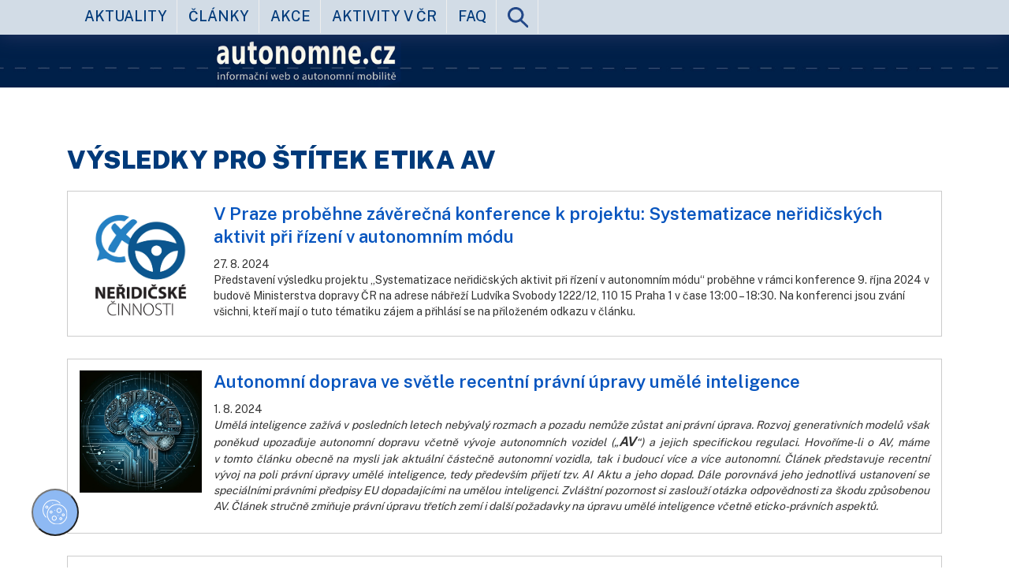

--- FILE ---
content_type: text/html; charset=utf-8
request_url: https://www.autonomne.cz/front/homepage/articles-by-tag?tag_id=11
body_size: 7526
content:
<!DOCTYPE html>
<html lang="cs">
	<head>
		<meta charset="utf-8">

		<!--main layout-->

			<base href="/" >
		<title>www.autonomne.cz | informace o testování, bezpečnosti a provozu autonomních vozidel </title>
		
		<meta name="keywords" content="autonomní vozidla, bezpečnost, auta bez řidiče"  lang="cs" />
		<meta name="robots" content="index, follow" />

		<meta name="viewport" content="width=device-width, initial-scale=1">
		<link rel="stylesheet" href="/css/bootstrap.css">
		<link rel="shortcut icon" href="/favicon.ico" type="image/x-icon">
		<link rel="icon" href="/favicon.ico" type="image/x-icon">
		<link type="text/css" rel="stylesheet" href="/css/lightgallery.css" /> 

		<link href="https://fonts.googleapis.com/css?family=Public+Sans:100,200,300,400,500,600,700,800,900&display=swap&subset=latin-ext" rel="stylesheet">
		<link rel="stylesheet" href="/css/new_header.css">
		<link rel="stylesheet" href="https://cdn.cdv.cz/Cookies/cookiesCSS.css" media="print" onload="this.media='all'" />
		<script src="https://code.jquery.com/jquery-3.1.1.min.js"></script>

		<!-- Global site tag (gtag.js) - Google Analytics -->

		<!--puvodni pred GA4-->
		<!--		<script async src="https://www.googletagmanager.com/gtag/js?id=G-K0G36HMYJV"></script> 
				<script> window.dataLayer = window.dataLayer || []; function gtag(){ dataLayer.push(arguments);} gtag('js', new Date()); gtag('config', 'G-K0G36HMYJV'); </script>
				<script>
					window.dataLayer = window.dataLayer || [];
					function gtag() {
						dataLayer.push(arguments);
					}
					gtag('js', new Date());
		
					gtag('config', 'UA-162718846-1');
				</script>-->

		<!-- Google tag (gtag.js) -->
		<script async src="https://www.googletagmanager.com/gtag/js?id=G-QJGZFSMR2W"></script>
		<script>
			window.dataLayer = window.dataLayer || [];
			function gtag(){ dataLayer.push(arguments);}
			gtag('js', new Date());

			gtag('config', 'G-QJGZFSMR2W');
		</script>







	</head>

	<body >


		<!--JK code-->
		<style>
			.developer div {
				color:maroon;
				background:white;
				padding:0.3em
			}
		</style>
		<div style="position:absolute; color:maroon; display:none" class='developer'>
			<div class="exclude visible-tn">TN</div>
			<div class="exclude visible-xs">XS</div>
			<div class="exclude visible-sm">SM</div>
			<div class="exclude visible-md">MD</div>
			<div class="exclude visible-lg">LG</div>
			<div class="exclude viewport_width"></div>
		</div>

		<h1 style="display:none">web Autonomne.cz</h1>
		<div class=' container-fluid nopadh top_container  oh ' >

			<div class=' oh menu_wrapper ' >
				<div class='menu  container oh ' >
<div class='col-tn-12 col-md-4 loga_box  '>
    <div style=' align-items:center; display:flex'>

        <div class='col-tn-5 menu_toggle visible-tn visible-xs visible-sm ' >
            <div class='menu_icon_wrapper' >
                <img class="img-responsive menu_img" src="/css/images/menu_5.svg" style=" padding:0; max-height:39px;float:right" alt="tlačítko k rozbalení menu">
            </div>
        </div>
    </div>
</div>

<div class='menu_box col-tn-12 col-md-8' style=''>
	<ul class='nav nav-pills  '>
		<li class="nav-item ">
			<a href="/aktuality" class="nav-link">aktuality</a>
		</li>
		<li class="nav-item ">
			<a href="/clanky" class="nav-link">články</a>
		</li>
		<li class="nav-item ">
			<a href="/akce" class="nav-link">akce</a>
		</li>
		<li class="nav-item ">
			<a href="/aktivity-cr/" class="nav-link">aktivity v ČR</a>
		</li>
		<li class="nav-item ">
			<a href="/casto-kladene-dotazy" class="nav-link">FAQ</a>
		</li>
		<li class="nav-item   ">
			<a href="/hledat" class="search_icon nav-link" ><img class="img-responsive lupa" src="/css/images/lupa_3.svg" alt="odkaz na stránku vyhledávání" ></a>
		</li>
	</ul>
</div>       
				</div>
			</div>
			<!--<div class='header_border   '>-->
			<a href="">
				<p style="display:none">odkaz na homepage</p>
					<div class='col-tn-12 header_wrapper_detail   '>
						<div class='col-tn-12 header_detail   '>
						</div>
					</div>

			</a>
			<p class="cb">
				<!--</div>-->

			<div class='content container' >








<div class='section_block col-tn-12 article_block' data-block='article_block'>
	<h1>Výsledky pro štítek  etika AV</h1>
       
		<div class="col-tn-12 article_box   item "  data-id='2171'>
            <a href="/front/homepage/article-detail?article_id=171">
                 <div class=' col-tn-4 col-md-2 ' >
                <div class='article_perex_img_box col-tn-12 col-tn-12 ' >
                    <div class='article_perex_img' style="background-image:url(images/header_resampled/obrzek1.png),url(images/header_resampled/caj.jpg); background-size:cover">
                    </div>
                </div>
            </div>
                <h2 class='article_title'> V Praze proběhne závěrečná konference k projektu: Systematizace neřidičských aktivit při řízení v autonomním módu</h2></a>
            <!--<div class='article_published col-tn-3 col-md-1 nopadh'>27. 8. 2024</div>-->
            <div class='article_published nopadh'>27. 8. 2024</div>

           

            <div class="col-tn-12 col-xs-8 col-md-10 article_perex " >
                Představení výsledku projektu „Systematizace neřidičských aktivit při řízení v autonomním módu“&nbsp;proběhne v rámci konference 9. října 2024 v budově&nbsp;Ministerstva dopravy ČR na adrese nábřeží Ludvíka Svobody 1222/12, 110 15 Praha 1 v čase 13:00 – 18:30. Na konferenci jsou zvání všichni, kteří mají o tuto tématiku zájem a přihlásí se na přiloženém odkazu v článku.&nbsp;
            </div>
        </div>  
		<div class="col-tn-12 article_box   item "  data-id='2170'>
            <a href="/front/homepage/article-detail?article_id=170">
                 <div class=' col-tn-4 col-md-2 ' >
                <div class='article_perex_img_box col-tn-12 col-tn-12 ' >
                    <div class='article_perex_img' style="background-image:url(images/header_resampled/DALLE2024-01-1611.png),url(images/header_resampled/caj.jpg); background-size:cover">
                    </div>
                </div>
            </div>
                <h2 class='article_title'> Autonomní doprava ve světle recentní právní úpravy umělé inteligence</h2></a>
            <!--<div class='article_published col-tn-3 col-md-1 nopadh'>1. 8. 2024</div>-->
            <div class='article_published nopadh'>1. 8. 2024</div>

           

            <div class="col-tn-12 col-xs-8 col-md-10 article_perex " >
                <p><em>Umělá inteligence zažívá v&nbsp;posledních letech nebývalý rozmach a pozadu nemůže zůstat ani právní úprava. Rozvoj generativních modelů však poněkud upozaďuje autonomní dopravu včetně vývoje autonomních vozidel („<strong>AV</strong>“) a jejich specifickou regulaci. Hovoříme-li o AV, máme v&nbsp;tomto článku obecně na mysli jak aktuální částečně autonomní vozidla, tak i budoucí více a více autonomní. Článek představuje recentní vývoj na poli právní úpravy umělé inteligence, tedy především přijetí tzv. AI Aktu a jeho dopad. Dále porovnává jeho jednotlivá ustanovení se speciálními právními předpisy EU dopadajícími na umělou inteligenci. Zvláštní pozornost si zaslouží otázka odpovědnosti za škodu způsobenou AV. Článek stručně zmiňuje právní úpravu třetích zemí i další požadavky na úpravu umělé inteligence včetně eticko-právních aspektů.</em></p>

            </div>
        </div>  
		<div class="col-tn-12 article_box   item "  data-id='2166'>
            <a href="/front/homepage/article-detail?article_id=166">
                 <div class=' col-tn-4 col-md-2 ' >
                <div class='article_perex_img_box col-tn-12 col-tn-12 ' >
                    <div class='article_perex_img' style="background-image:url(images/header_resampled/Nhled_tverec.PNG),url(images/header_resampled/caj.jpg); background-size:cover">
                    </div>
                </div>
            </div>
                <h2 class='article_title'> Autonomní doprava bez organizačních změn problémy v dopravě nevyřeší</h2></a>
            <!--<div class='article_published col-tn-3 col-md-1 nopadh'>15. 3. 2024</div>-->
            <div class='article_published nopadh'>15. 3. 2024</div>

           

            <div class="col-tn-12 col-xs-8 col-md-10 article_perex " >
                <p>Názory na celou efektivitu a koncept autonomní mobility se různí. Mnohdy se střetávají pohledy odborníků i laické veřejnosti, které se liší jak v pohledech na celou aktuální věc tak i ve vývoji celého tohoto konceptu. Nyní svůj pohled na dané téma představil pan Václav Jírovský (PATRIC)&nbsp;a výzkumník z oblasti autonomního řízení z Centra dopravního výzkumu&nbsp;Michal Sklenář.</p>

            </div>
        </div>  
		<div class="col-tn-12 article_box   item "  data-id='2154'>
            <a href="/front/homepage/article-detail?article_id=154">
                 <div class=' col-tn-4 col-md-2 ' >
                <div class='article_perex_img_box col-tn-12 col-tn-12 ' >
                    <div class='article_perex_img' style="background-image:url(images/header_resampled/newFile.avif),url(images/header_resampled/caj.jpg); background-size:cover">
                    </div>
                </div>
            </div>
                <h2 class='article_title'> Novinky pro rok 2024</h2></a>
            <!--<div class='article_published col-tn-3 col-md-1 nopadh'>15. 1. 2024</div>-->
            <div class='article_published nopadh'>15. 1. 2024</div>

           

            <div class="col-tn-12 col-xs-8 col-md-10 article_perex " >
                <p><em>Na začátku roku již tradičně proběhla, pravděpodobně neznámější veletrh s technologickými novinkami <a href="https://www.ces.tech/" rel="noreferrer noopener" target="_blank">The Consumer Electronics Show</a> (CES). Místem konání této velké události je Las Vegas, a právě zde se často setkáváme s trendy, které určují směr dalšího vývoje jednotlivých technologií, nebo s prohlášeními a tiskovými konferencemi oznamující nová a strategická rozhodnutí, nebo partnerství. Co nejzajímavější bylo vidět z oblasti mobility?&nbsp;</em></p>

            </div>
        </div>  
		<div class="col-tn-12 article_box   item "  data-id='2152'>
            <a href="/front/homepage/article-detail?article_id=152">
                 <div class=' col-tn-4 col-md-2 ' >
                <div class='article_perex_img_box col-tn-12 col-tn-12 ' >
                    <div class='article_perex_img' style="background-image:url(images/header_resampled/vodn.jpg),url(images/header_resampled/caj.jpg); background-size:cover">
                    </div>
                </div>
            </div>
                <h2 class='article_title'> Shrnutí roku 2023</h2></a>
            <!--<div class='article_published col-tn-3 col-md-1 nopadh'>2. 1. 2024</div>-->
            <div class='article_published nopadh'>2. 1. 2024</div>

           

            <div class="col-tn-12 col-xs-8 col-md-10 article_perex " >
                <em>Země znovu oběhla kolem své hvězdy Slunce, a to znamená jediné. Je tu nový rok. Kromě celosvětových oslav patřících k&nbsp;příchodu nového roku s&nbsp;příslibem nového a lepšího začátku je s&nbsp;novým rokem spojena ještě jedna tradice. A to je shrnutí uplynulého roku. To nám umožňuje shrnout dosavadní práci, přínos, co se povedlo, co se nepovedlo, zjistit, zda bylo dosaženo vytyčených cílů a nastavit nové cíle. Jaký tedy byl rok 2023 pro svět autonomních vozidel? </em><br />
&nbsp;
            </div>
        </div>  
		<div class="col-tn-12 article_box   item "  data-id='2149'>
            <a href="/front/homepage/article-detail?article_id=149">
                 <div class=' col-tn-4 col-md-2 ' >
                <div class='article_perex_img_box col-tn-12 col-tn-12 ' >
                    <div class='article_perex_img' style="background-image:url(images/header_resampled/sleepy-tired-fatigued-yawning-exhausted-woman_253349-3392.avif),url(images/header_resampled/caj.jpg); background-size:cover">
                    </div>
                </div>
            </div>
                <h2 class='article_title'> Zkoušky systému upozorňování na ospalost a nedostatek pozornosti řidiče</h2></a>
            <!--<div class='article_published col-tn-3 col-md-1 nopadh'>1. 11. 2023</div>-->
            <div class='article_published nopadh'>1. 11. 2023</div>

           

            <div class="col-tn-12 col-xs-8 col-md-10 article_perex " >
                <em>Moderní automobily disponují řadou pokročilých systémů, přímo ovlivňujících aktivní bezpečnost vozidel – umí například řidiče včas varovat před únavou.</em><br />
&nbsp;
            </div>
        </div>  
		<div class="col-tn-12 article_box   item "  data-id='2146'>
            <a href="/front/homepage/article-detail?article_id=146">
                 <div class=' col-tn-4 col-md-2 ' >
                <div class='article_perex_img_box col-tn-12 col-tn-12 ' >
                    <div class='article_perex_img' style="background-image:url(images/header_resampled/etika_velky.jpg),url(images/header_resampled/caj.jpg); background-size:cover">
                    </div>
                </div>
            </div>
                <h2 class='article_title'> Rozdílné dimenze pohledu na etiku autonomních vozidel</h2></a>
            <!--<div class='article_published col-tn-3 col-md-1 nopadh'>7. 9. 2023</div>-->
            <div class='article_published nopadh'>7. 9. 2023</div>

           

            <div class="col-tn-12 col-xs-8 col-md-10 article_perex " >
                <em>Nasazení autonomních vozidel do provozu není pouze o bezvadné činnosti senzorů – je také potřeba ptát se, jaké dopady bude mít tato revoluční technologie na společnost jako takovou.</em><br />
&nbsp;
            </div>
        </div>  
		<div class="col-tn-12 article_box   item "  data-id='2130'>
            <a href="/front/homepage/article-detail?article_id=130">
                 <div class=' col-tn-4 col-md-2 ' >
                <div class='article_perex_img_box col-tn-12 col-tn-12 ' >
                    <div class='article_perex_img' style="background-image:url(images/header_resampled/clanek-autonomne.jpg),url(images/header_resampled/caj.jpg); background-size:cover">
                    </div>
                </div>
            </div>
                <h2 class='article_title'> Proč usilovat o zvýšení zastoupení žen v autonomním dopravním průmyslu, aneb genderové aspekty (nejen) autonomní mobility</h2></a>
            <!--<div class='article_published col-tn-3 col-md-1 nopadh'>13. 3. 2023</div>-->
            <div class='article_published nopadh'>13. 3. 2023</div>

           

            <div class="col-tn-12 col-xs-8 col-md-10 article_perex " >
                <p>Minulý týden (8. března) se nejen u nás tradičně slavil Mezinárodní den žen, který má připomínat především solidaritu žen a jejich boj za rovnoprávnost, spravedlnost, mír a rozvoj. O měsíc dříve si velká část světa již po osmé připomněla mnohem mladší, ale pro téma tohoto článku důležitý den, totiž Mezinárodní den žen a dívek ve vědě. Tento svátek vyhlásilo v roce 2015 Valné shromáždění OSN s cílem připomenout zásadní úlohu žen ve vědeckém světě a podpořit jejich zapojení do výzkumné činnosti. Generální tajemník OSN <a href="https://en.wikipedia.org/wiki/Ant%C3%B3nio_Guterres">António Guterres</a> loni u této příležitosti uvedl, že „je čas uznat, že více diverzity znamená více inovací“. Ve stejném duchu klade i Evropská unie již několik let velký důraz na sledování principu genderové rovnosti ve všech společenských oblastech. Zprávy a doporučení vydané v posledních několika letech (a to nejen pod záštitou EU) se zabývají rovnými příležitostmi mužů a žen také v oblasti dopravy. Jaká je tedy situace žen v dopravním sektoru a specificky v oblasti nových dopravních technologií? A měli bychom tedy i zde usilovat o vyrovnanější zastoupení žen? Relevance zabývat se genderovou tematikou v této oblasti nemusí být na první pohled patrná. Doprava obecně byla a stále je spíše mužským odvětvím již z povahy a typu profesí a rozhodně není genderově neutrální. Proč tedy vynakládat energii do zvyšování podílu žen zastoupených v tomto sektoru, které se zdá mnohým příliš uměle nastolené a proti „zdravému rozumu“?&nbsp;</p>

            </div>
        </div>  
		<div class="col-tn-12 article_box   item "  data-id='2113'>
            <a href="/front/homepage/article-detail?article_id=113">
                 <div class=' col-tn-4 col-md-2 ' >
                <div class='article_perex_img_box col-tn-12 col-tn-12 ' >
                    <div class='article_perex_img' style="background-image:url(images/header_resampled/lane-keeping-assist-systems-explained-1.jpg),url(images/header_resampled/caj.jpg); background-size:cover">
                    </div>
                </div>
            </div>
                <h2 class='article_title'> Legalizace autonomního řízení a systém automatizovaného udržování v jízdním pruhu</h2></a>
            <!--<div class='article_published col-tn-3 col-md-1 nopadh'>14. 9. 2022</div>-->
            <div class='article_published nopadh'>14. 9. 2022</div>

           

            <div class="col-tn-12 col-xs-8 col-md-10 article_perex " >
                <p>O přizpůsobení legislativy pro autonomní vozidla jsme zde již <a href="https://www.autonomne.cz/clanky/nova-podoba-testu-autonomnich-systemu-od-cervence-mnohem-pecliveji">psali</a>. Poté co vstoupilo v platnost nové nařízení Evropské unie týkající se asistenčních systémů vozidel, se dnes zaměříme na funkcionalitu&nbsp;jednoho z&nbsp;nich.</p>

            </div>
        </div>  
		<div class="col-tn-12 article_box   item "  data-id='2110'>
            <a href="/front/homepage/article-detail?article_id=110">
                 <div class=' col-tn-4 col-md-2 ' >
                <div class='article_perex_img_box col-tn-12 col-tn-12 ' >
                    <div class='article_perex_img' style="background-image:url(images/header_resampled/hvor-ctverec.jpg),url(images/header_resampled/caj.jpg); background-size:cover">
                    </div>
                </div>
            </div>
                <h2 class='article_title'> Zamyšlení: Autonomní vozidla a urbanismus</h2></a>
            <!--<div class='article_published col-tn-3 col-md-1 nopadh'>18. 3. 2022</div>-->
            <div class='article_published nopadh'>18. 3. 2022</div>

           

            <div class="col-tn-12 col-xs-8 col-md-10 article_perex " >
                <p>Jaké dopady může mít zavedení autonomních systémů dopravy do běžné praxe? Přinese předpokládané férovější rozdělení zdrojů?</p>

            </div>
        </div>  
		<div class="col-tn-12 article_box   item "  data-id='2107'>
            <a href="/front/homepage/article-detail?article_id=107">
                 <div class=' col-tn-4 col-md-2 ' >
                <div class='article_perex_img_box col-tn-12 col-tn-12 ' >
                    <div class='article_perex_img' style="background-image:url(images/header_resampled/softtarger-ctverec.jpg),url(images/header_resampled/caj.jpg); background-size:cover">
                    </div>
                </div>
            </div>
                <h2 class='article_title'> Nová podoba testů autonomních systémů: Od července mnohem pečlivěji!</h2></a>
            <!--<div class='article_published col-tn-3 col-md-1 nopadh'>1. 2. 2022</div>-->
            <div class='article_published nopadh'>1. 2. 2022</div>

           

            <div class="col-tn-12 col-xs-8 col-md-10 article_perex " >
                <p>Rychlému vývoji na poli automatizace dopravy je nutno přizpůsobit nejen legislativu, ale také validační procesy. V platnost vstoupí nové nařízení Evropského parlamentu, které je poměrně zásadním způsobem upravuje.</p>

            </div>
        </div>  
		<div class="col-tn-12 article_box   item "  data-id='2105'>
            <a href="/front/homepage/article-detail?article_id=105">
                 <div class=' col-tn-4 col-md-2 ' >
                <div class='article_perex_img_box col-tn-12 col-tn-12 ' >
                    <div class='article_perex_img' style="background-image:url(images/header_resampled/legal-nahled.jpg),url(images/header_resampled/caj.jpg); background-size:cover">
                    </div>
                </div>
            </div>
                <h2 class='article_title'> Odpovědnost za újmu způsobenou autonomním vozidlem</h2></a>
            <!--<div class='article_published col-tn-3 col-md-1 nopadh'>7. 1. 2022</div>-->
            <div class='article_published nopadh'>7. 1. 2022</div>

           

            <div class="col-tn-12 col-xs-8 col-md-10 article_perex " >
                <p>České právo široce upravuje odpovědnost za újmu nemajetkovou i majetkovou (tzv. škodu). Postačí nám současná úprava i v případech, kdy bude újma způsobena autonomním vozidlem?</p>

            </div>
        </div>  
		<div class="col-tn-12 article_box   item "  data-id='2103'>
            <a href="/front/homepage/article-detail?article_id=103">
                 <div class=' col-tn-4 col-md-2 ' >
                <div class='article_perex_img_box col-tn-12 col-tn-12 ' >
                    <div class='article_perex_img' style="background-image:url(images/header_resampled/etika1-ctverec.jpg),url(images/header_resampled/caj.jpg); background-size:cover">
                    </div>
                </div>
            </div>
                <h2 class='article_title'> Autonomní vozidla a minimalizace újmy</h2></a>
            <!--<div class='article_published col-tn-3 col-md-1 nopadh'>19. 12. 2021</div>-->
            <div class='article_published nopadh'>19. 12. 2021</div>

           

            <div class="col-tn-12 col-xs-8 col-md-10 article_perex " >
                <p>S rozvojem automatizace silniční dopravy souvisí i zásadní předpokládaný klad: Zvýšení bezpečnosti provozu prostřednictvím odstranění chybujícího lidského faktoru. Pojďme si o minimalizaci újmy říci něco více.</p>

            </div>
        </div>  




<div class='pages col-tn-12'>
        <!--<a n:href=":Front:Homepage:newsAll $item"><div class="page_button "></div></a>-->
</div>
</div>

			</div>
<div class="container-fluid nopadh cf_footer">
    <div class="footer_bottom ">
        <div class="footer_bottom_inner  ">
            <div class="container ">

                <div class=" col-tn-12 col-md-6 col-md-push-6 logo_box  nopadh">
                    <div class=" col-tn-12 col-md-7 col-md-push-5 md_nopadh  social_logos">
                        <div class="col-xs-12 md_nopadh"></div>
                        <p>Projekt je financován Ministerstvem dopravy účelovou neinvestiční dotací na podporu rozvoje činnosti veřejné výzkumné instituce v resortu dopravy – Centra dopravního výzkumu, v. v. i. na základě Rozhodnutí č. j. 118/2018-710-VV/1. a č. j. 199/2019-710-VV/1</p>

                    </div>
                </div>


                <div class="col-tn-12 col-md-6 col-md-pull-6   address_box ">
                    <div class="  ">
                        <div class="col-xs-12 ">Copyright &copy; 2026</div>
                        <div class="col-xs-12 ">Centrum dopravního výzkumu, v. v. i.</div>
                        <div class="col-xs-12 mar_top_1 cb">tel: +420 541 641 711</div>
                        <div class="col-xs-12 mar_top_1 cb"><span>Líšeňská 33a</span><br><span>636 00 Brno</span></div>
                    </div>


                </div>


            </div>
        </div>
    </div>
</div>


		</div>


		<!-- Latest compiled and minified JavaScript -->
		<script src="https://maxcdn.bootstrapcdn.com/bootstrap/3.3.7/js/bootstrap.min.js" integrity="sha384-Tc5IQib027qvyjSMfHjOMaLkfuWVxZxUPnCJA7l2mCWNIpG9mGCD8wGNIcPD7Txa" crossorigin="anonymous"></script>
		<script src="https://nette.github.io/resources/js/netteForms.min.js"></script>
		<script src="/js/autonomne.js"></script>
			<script src="/js/main.js"></script>

			<script src="/js/lightgallery.js"></script>
		<script>

			(function () {

				//FAQ
				$('.faq_block .open_full').on('click', function () {


					console.log('FAQ>>>');
					$('.faq_block').find('.article_content_full').slideUp();
					var full = $(this).parents('.item').find('.article_content_full');
					if (full.is(":hidden")) {
						$(this).parents('.item').find('.article_content_full').slideDown();
					} else {
						$(this).parents('.item').find('.article_content_full').slideUp();
					}
				});

			}

			)();
		</script>

			<script type="text/javascript">
				$(document).ready(function () {
					$("#lightgallery").lightGallery();
				});
			</script>


		<button class="cookies-bar" data-cc="c-settings"><img src="https://cdn.cdv.cz/Cookies/logo.svg"></button>
<script type="text/javascript" src="https://cdn.cdv.cz/Cookies/cookiesJS.js"></script>
<script type="text/javascript" src="https://cdn.cdv.cz/Cookies/cookieInitialize.js" data-lang="cs"></script>
	</body>
</html>


--- FILE ---
content_type: text/css
request_url: https://www.autonomne.cz/css/new_header.css
body_size: 6106
content:
.testr {
    border:1px solid red
}
.testb {
    border:1px solid blue
}
.testg {
    border:1px solid green
}
.testw {
    border:1px solid white
}
.testy {
    border:1px solid yellow
}
.nopadv {
    padding-top:0;
    padding-bottom:0;
}
.nopadh {
    padding-left:0;
    padding-right:0;
}
.nopad {
    padding:0;
}

.oh {
    overflow:hidden;
}


.cb {
    clear:both;
}
.mar_top_1 {
    margin-top:1em
}
.mar_top_2 {
    margin-top:2em
}
.mar_top_3 {
    margin-top:3em
}
.mar_top_4 { 
    margin-top:4em
}

.fl {
	float:left;
}
.fr {
	float:right;
}





body {
    font-family: 'Public Sans', sans-serif;
    /*background:rgb(176,184,191);*/

}


.container {
    background:white;
}
.footer_bottom  .container {
    background:none;
}


/*#main_container {*/
.main_container_big {
    /*background-image:url('images/autonomne_new2.jpg');*/
    background-size:contain; 
    /*background-size:cover;*/ 
    background-repeat:no-repeat;
    display: block;
    position: relative;
    max-width:1080px;
    margin : 0 auto;
    border:1px solid green;

}
.menu_box li {
    color:red;
    z-index:100;

    font-size:1.3em;
    text-transform:uppercase;
    font-weight:500;


}
.menu_box  {
    padding-left:25px

}
.nav > li > a {
    padding:8px 12px;
    color:rgb(0,58,122);
}

.menu_active {
    background:rgb(0,58,122);
    color:white;
}
.nav li.menu_active  a {

    color:white;
}
.nav li {

    border-right:1px solid rgb(238,238,238)
}
.aktivity .nav li {

    border-right:none;
}
.nav {

    border-left:1px solid rgb(238,238,238);

}


.search_icon {


}
a.search_icon, .menu_icon_wrapper  {
    justify-content:  flex-end;
    display:flex;
    min-height:43px;


}
a.search_icon img, .menu_icon_wrapper img {
    display:inline-block;

    align-self:center;
    /*border:1px solid pink;*/


}
.menu_icon_wrapper {
    /*display:flex;*/
}




.search_icon:hover {
    /*background-image:url(images/lupa_white.svg);*/

}
.lupa {
    padding:0; 
    max-height:26px;
}
.loga_box  {
    display:flex;
    align-items:stretch;
}
.logo_cdv,
.logo_md
{
    display:flex;
    /*border:1px solid yellowgreen;*/
    align-items:center;
    /*align-self:center;*/
}
/*.logo_cdv img,
.logo_md img*/
.logo_cdv a,
.logo_md a
{
    align-self:center;
    /*border:1px solid maroon;*/

}
.header_border {

    background:white;

    overflow:hidden;
    clear:both;
}
.header_wrapper_detail{
    /*padding-top:25.2777778%;*/
    padding-top:15.3371%;
    overflow:hidden;
    position:relative;
    padding-left:0;
}
.header_wrapper,
.header_wrapper_detail
{
    padding-top:23%;
    /*padding-top:15.3371%;*/
    overflow:hidden;
    position:relative;
    padding-left:0;
    background-color:rgb(8,33,78);
}





.header_detail {
    background-image: url(images/header3_760.jpg);
    background-repeat:no-repeat;
    background-size:contain;
    background-position-x:50%;
    position:absolute;
    top:0;
    bottom:0;
    left:0;
    right:0;
}
.header {
    background-image: url(images/header3_760.jpg);
    background-repeat:no-repeat;
    background-size:contain;
    background-position-x:50%;
    position:absolute;
    top:0;
    bottom:0;
    left:0;
    right:0;
}



@media (min-width:768px) {
    .header_wrapper,
    .header_wrapper_detail {
        /*padding-top:25.2777778%;*/
        padding-top:12.921%;
        overflow:hidden;
        position:relative;
        padding-left:0;
        margin-top:44px;


    }
    .header_wrapper_detail {
        /*padding-top:25.2777778%;*/
        padding-top:5.2247%;
        overflow:hidden;
        position:relative;
        padding-left:0;

    }

    .header {
        /*background-image: url(images/header_1780_orange3.jpg);*/
        background-image: url(images/pruh_NEW_2.jpg);
        position:absolute;
        top:0;
        bottom:0;
        left:0;
        right:0;
    }
    .header_detail {
        background-image: url(images/header_detail_1780c.jpg);
        position:absolute;
        top:0;
        bottom:0;
        left:0;
        right:0;
    }
    .header_border {
        padding:0;
    }
}



.dual_header {
    margin-bottom :0;
    text-transform:uppercase;
    font-size:2.3em;



    margin-top:2em;




    font-weight:900;
    /*letter-spacing: 2px;*/
    /*display:none;*/
}
.dual_header.underlined {
    position:relative;
    /*bottom:-4px;*/

    margin-top:1.4em;
}


.dual_header span {
    /*letter-spacing: -1px;*/
    font-weight:100;


}
.dual_header span.tab {
    /*letter-spacing: -1px;*/
    font-weight:900;


}
.welcome_text {
    font-size:1.3em;
    /*border:1px solid red;*/
    line-height: 120%;
    padding:0px 15px 0px 15px;
    text-align:justify;

} 
.welcome {
    /*background-color:rgb(242,242,242);*/
    /*padding-bottom:25px;*/
}
.light_blue {
    /*color:rgb(52,175,208);*/
    color:rgb(3,160,255);
}
.light_orange {
    /*color:rgb(224,100,16);*/
    color:rgb(226,141,31);
}
.deep_blue {
    color:rgb(35,72,136);
}

.light_blue.underlined {
    /*border-bottom:1px solid rgb(52,175,208);*/
    border-bottom:1px solid rgb(3,160,255);
}
.light_orange.underlined {
    border-bottom:1px solid rgb(226, 141, 31);;
}

.padh25 {
    padding-left:25px;
    padding-right:25px;

}
.dual_header_wrapper {
    position:relative;
}
.welcome_h2 {
    color:rgb(44,90,144);
    margin-bottom:22px
}
/*padding-left:15px;*/


/*REDESIGN*/








.news_item .inner:hover {
    box-shadow: 0px 5px 10px rgba(0,0,0, 0.8);



}

.section_block .news_item .inner{
    min-height:400px; 
    overflow:hidden;
    display:flex;
    align-items:flex-end; 

}
.news_block .news_item .inner{
    min-height:320px; 
    overflow:hidden;
    display:flex;
    align-items:flex-end; 
}
.news_block .news_item {
    padding-top:15px;
    padding-bottom:15px;
}



.news_item  h3 {
    text-transform:uppercase;
    font-weight:700;

    font-size:2em;
    color:rgb(72,74,76);


}


.veil_blue p,
.veil_blue h3

{
    /*background:rgba(255,255,255,0.67);*/
    color:white;
}
.veil_white {
    background:rgba(255,255,255,0.67);
    color:rgb(72,74,76);
}
.veil_gray {
    background:rgba(0,0,0,0.4);
    color:white;
}
.veil_black {
    background:rgba(0,0,0,0.4);
    color:rgb(72,74,76);
}
.veil_orange {
    background:rgba(226,141,31,0.7);
    /*color:rgb(72,74,76);*/
    color:white;

}
.veil_orange.black {

    color:black;
}
.veil_orange h3 {

    color:white;
}
.veil_blue {
    /*background:rgba(52,175,208,0.8);*/
    background:rgba(3,160,255,0.7);
    color:rgb(72,74,76);;
}
.veil_black h3 {

    color:rgb(72,74,76);
}
.veil { 
    padding-top:0px
}

.black {
    color:black;
}
.section_block {

}
.section_block a {
    color:black

}

.news_item {
    background-repeat: no-repeat;
    background-size: cover;
}
.oh {
    overflow:hidden;
    display:block;
}




.inner {
    /*background-image:none !important;*/
}

.news_items_wrapper {
    /*padding-top:15px;*/
}
.news_items_wrapper a {
    /*overflow:hidden;
    border:  1px solid red;
    display:inline-block;*/
    /*float:left;*/
}
.news_block p {
    font-size:1.2em
}

.pages  {
    margin:30px 0px 0px  0px ;
}
.pages .page_button {
    background:rgb(0,58,122);
    padding:3px 10px;
    float:left;
    text-align:center;
    margin-right:3px;
    color:white
}
.pages .active_offset {
    background:rgb(226,141,31);
}
.footer_bottom {
    padding-top:19.4382%;
    position:relative;
}
.footer_bottom_inner {

    position:absolute;
    top:0;
    left:0;
    bottom:0;
    right:0;

    background:url(images/footer_2.jpg);
    background-repeat:no-repeat;
    background-size:cover;

}
.address_box   {
    /*margin-top:2em;*/
}

@media (max-width:991px) {
    .nav-item  {
        width:100%;
        text-align:center;
        font-size:3em
    } 
    .nav-item  .nav-link{

        font-size:1.5em
    } 
    .nav li {
        border: none;

    }
    .menu_box {
        padding-left:0;
    }
    .footer_bottom {
        padding-top:100%;
        position:relative;
    }
    .footer_bottom_inner {

        position:absolute;
        top:0;
        left:0;
        bottom:0;
        right:0;
        /*background-color:red;*/
        /*background:url(images/footer_1.jpg);*/
        background:url(images/footer_2.jpg);
        background-repeat:no-repeat;
        background-size:cover;

    }

}

.footer_bottom {
    color:white;
}

.social_logos a {
    width:25%; 
    display:block;
    padding:3px;
    float:left;

}
.social_logos img {
    width:100%; 


}
h2.article_title {

    color:rgb(7,85,191);
    /*color:rgb(0,58,122);;*/
    padding-bottom:10px;
}
/*.news_items_wrapper  h2.article_title {

    color:rgb(226,141,31);
    padding-bottom:10px;
}*/


.article_perex {
    padding-left:0;

}
@media (min-width:576px) {
    h2.article_title {
        margin-bottom:10px;

    }


}


@media (min-width:992px) {

    .md_nopadh {
        padding-left:0;
        padding-right:0;

    }

}
@media (min-width:992px) {
    h2.article_title
    {

        margin-bottom:22px;
        margin-top:0;
        padding-right:15px;


        font-size:1.6em;
        font-weight:600;
        text-decoration:none;
        line-height:130%
    }






    h1

    {

        margin-bottom:22px;
        margin-top:2em;

        font-size:2.3em;

        /*padding-left:15px;*/
    }
}
h1, .H1

{
	color:rgb(0,58,122);;

	margin-bottom:22px;
	margin-top:2em;

	text-transform:uppercase;
	font-size:2.3em;
	font-weight:900;
	text-decoration:none;

}


h2.article_title {

    margin-top:0px;
    margin-bottom:0px;
    font-size:1.6em;
    padding-left:0;

}
@media (max-width:768px) {
    h2.article_title {
        font-size:1.3em;


    }
}
/*
.article_published {
    float:left;
    min-width:45px;
    width:80px;
    min-height:45px;
    border:1px solid red
}*/







.address_box  div {
    font-size:1.1em
}




.article_content.full h1,
.article_content.full h2,
.article_content.full h3,
.article_content.full h4,
.article_content.full h5,
.article_content.full h6 {
    color: rgb(226,141,31);
    font-size:1.5em;
}

.tag_labels {
    float:left;
    text-decoration:underline;
    padding:0px 10px
}
.tag_labels:not(:last-child) {
    border-right:1px solid gray
}
.tag_labels:first-child {
    padding-left:0;
}

.tag_box {
    overflow:hidden;
    margin:1em 0; 
}

.article_perex strong {
    font-size:120%
}

.article_box.item {
    padding:1em 0;
    margin-bottom:2em;
    border: 1px solid rgba(0,0,0,0.2);

}
.admin .article_box.item {

    border: none

}
.article_box.item h4 {
    text-decoration:underline;
}
.search_block {
    padding:80px 0; 



}
.search_block.hm500 {

    min-height:500px


}

.results {
    padding:60px 30px
}
h4 span {
    font-size:0.8em
}
.needle {
    color:rgb(226,141,31);
    font-weight:bold;
}
.results p {
    margin:0;

}
.results h4,
.link_item
{
    margin-top:4em;

}
.btn-success:hover,
.btn-success
{
    background:rgb(226,141,31);
    border:none
}
.links .link_logo {

    height:100px;
    float:left;
    background-position-x: 50%;
    text-align:center;
    padding-top:4em;
}
.link_item h4 {
    text-align:center;
    padding-top:1em
}

.news_detail .article_content,
.links_box {
    padding:1em 0 3em 0;
    min-height:300px;
    overflow:hidden;
}
.top_container {
    /*border-top:8px solid rgb(0,58,122);*/
    overflow:hidden;
}
.cf_footer {

}
.logo_box {
    padding-top:4em;

}
.address_box {
    padding-top:4em;

}

.article_perex {
    padding-top:1em
}

.article_perex_img_box  {
    padding-top:100%;
    /*border:1px solid red;*/
}
@media (min-width:992px) {
    .article_perex {
        padding-top:0;
    }
}

.article_perex_img {
    position:absolute;
    top:0;
    left:0;
    bottom:0;
    right:0;

    background-repeat:no-repeat;
    background-size:cover;

}

.article_box.item {
    background: #fff;
    position: relative;
}

.article_box.item:before {
    box-shadow: 0 0 15px rgba(0,0,0,0.6);
    border-radius: 10px/100px;
    background:yellow;

    bottom: 10px;
    content: "&nbsp;";
    left: 0px;
    position: absolute;
    right: 0;
    top: 10px;
    z-index: -1;
}
.article_box.item:after {
    box-shadow: 0 0 15px rgba(0,0,0,0.6);
    border-radius: 10px/100px;
    background:yellow;

    bottom: 10px;
    content: "&nbsp;";
    /*left: 0px;*/
    position: absolute;
    right: 0;
    top: 10px;
    z-index: -1;
}

a:hover {
    text-decoration:none;
}

h2.article_title:hover ,
.document_item h3:hover {
    color:rgb(3,160,255);
}

p {
    text-align:justify;
}

.katalog_nadpis {
    text-align:center;
    font-size:3em;

}
.katalog_text {
    text-align:center;


}
.katalog_link  {
    align-self:center;
    width:100%;
}
.katalog_link a {
    color: rgb(44, 90, 144);
    margin:auto;
    text-align:center;

}
.katalog_wrapper {
    display:flex;
    border:1px solid gray;
}

.img_description {
    width:100%;
    text-align:center;
    display:inline-block;
    clear:both;
    font-size:0.7em;
    padding:0;
    margin:0;
}
.article_content,
.article_content_full {
    font-size:1.2em
}


.article_content [class^=img_box] {
    display:inline-block;
    padding:0 30px 0px 0px;
}

.article_content .row [class^=img_box] {
    display:inline-block;
    padding:0 15px 0px 15px;
}


.article_content .img_box {
    width: 50%;

    display:inline-block;
    float:left;


}
.article_content .img_box_100 img {
    width: 97%;
    display:inline-block;
    float:left;

    /*margin-bottom:10px;*/ 

}
.img_box img {
    width:100%;
    display:inline-block;
    float:left;
	/*    margin-right:30px;
		margin-top:10px;
		margin-bottom:0px;;*/

    /*border:1px solid blue;*/
}




.article_content img {




}
@media (max-width:768px) {
    .article_content .img_box {
        width: 100%;
        margin-right:0;
    }
    .img_box img {
        margin-right:0

    }
}

.active {
    /*border:1px solid red;*/
}
.w100 {
    width:100%;
}

@media(max-width:992px){
    .article_content [class^="img_box"]  {
        float:left;
        margin: 5px 0 0 0 ;
		padding:0;
    }
    .article_content .row [class^="img_box"]  {

		padding:0 15px;
    }

    .img_box_33 {
        width:100%

    }

    .img_box_50 {
        width:100%

    }
    .img_box_66 {
        width:100%

    }

}
@media(min-width:993px){

    .img_box_33 {
        width:33.33%

    }

    .img_box_50 {
        width:50%

    }
    .img_box_66 {
        width:66%

    }
    div.main_container {




    }

}
.nav-pills > li > a {
    border-radius:0;
}
.article_detail a,
.news_detail a

{
    text-decoration:underline;
    color: rgb(7,85,191);
}

[class^=img_box]  {
    float:left;
}
[class^=img_box] img {
    width:100%;
    clear:none;
    /*padding:0 15px 0px 15px;*/

}
.menu_block {
    float:left;
    /*border:1px solid red;*/
    overflow:hidden;
    padding:0 1em
}
.menu_admin {
    overflow:hidden;
    /*border:1px solid black;*/
    margin-bottom:1em;
}
.results .article_title a {
    padding-top:1em;
    color:inherit;
}

.results .article_title  {
    padding-top:1em;


}
.results .article_title span {
    color:black;
    font-weight:normal;
    font-size:16px;
    padding-left:1em;

}
.results h5 {

    font-size:16px;

}
.section_block {
    padding-bottom:30px
}
.kats label {

    float:left;
    margin-right:2em
} 
.kats  {
    margin:2em 0;

} 

.kats [type=checkbox]  {
    margin-top:0;
    margin-right:4px
}
.news_items_wrapper ul  {
    list-style: none;
    padding-left:0

}
.article_box_1 {
	padding-top:30px;
}

@media (max-width:576px) {
    .article_published {
		/*        clear:both;
				display:block;*/


    }
}
@media (max-width:768px) {
    .article_box p {
        /*padding:15px;*/


    }
    .article_perex {
        padding:15px;


    }
	.menu_wrapper {
		padding-top:8px;
		padding-bottom:8px;
	}


}
@media (max-width:992px) {
	/*
		.menu_wrapper {
			padding-top:8px;
			padding-bottom:8px;
		}*/

	.menu {
		padding-top:8px;
		padding-bottom:8px; 
	}
	.logo_md  {
		padding-top:15px;
		padding-bottom:15px;

		max-height:40px;
	}
	.logo_md img {

		max-height:40px;
	}


}

.logo_md_a {
	overflow:hidden;


}
.menu_wrapper {

	background-color: rgba(210,220,230,1);

}
.menu_wrapper .menu {

	background-color: rgba(210,220,230,1);

}

@media (min-width:768px) {

    .top_container {
        position:relative;

    }
    .menu_wrapper {
        position: fixed;
        width:100%; 
        z-index:20000;
        -webkit-box-shadow: -1px 0px 26px 0px rgba(62,65,115,0.67);
		-moz-box-shadow: -1px 0px 26px 0px rgba(62,65,115,0.67);
		box-shadow: -1px 0px 26px 0px rgba(62,65,115,0.67);
		background-color: rgba(210,220,230,1);

    }
    .menu.container {

        margin:auto;
        display:block;

        background-color: rgba(210,220,230,1);


    }
    .header_border {
        /*padding: 15px;*/
    }

}
.faq_block .article_content_full {
    display:none;
}
.faq_block .open_full {
	text-decoration:underline;
	cursor:pointer;
}


#lightgallery  {
    clear:both;
    overflow:hidden;


}
#lightgallery a {
	margin-top:30px;
	/*   border:1px solid red;*/
	overflow:hidden;
	display:block;


}
#lightgallery a img {
	max-width:none;
	width:100%


}


.iframe-container{
	clear:both;  
	margin-top:3em;
	position: relative;
	width: 100%;
	padding-bottom: 56.25%; 
	height: 0;
}
.iframe-container iframe{
	position: absolute;
	top:0;
	left: 0;
	width: 100%;
	height: 100%;
}
.img_center {
    border:1px solid red;
    clear:both;
    margin:auto;
}
.FAQ_form [type=submit] {
    background-color:rgb(0,58,122);
    color:white;
    margin:15px 0 30px 0;
}
.FAQ_form label {
    font-size:1.2em
}

.day_active {
	background:rgba(3,160,255, 0.3);
}

.menu_admin ul {
    padding:0;
    list-style-type:none;
    margin-right:20px
}



.akce span.date {
	font-weight:bold;
	text-align:right;
	width:100px;
	display:inline-block;
}
.akce   span.date2 {
	font-weight:bold;
	text-align:left;

	display:inline-block;
}
.akce .time_table {
	table-layout:fixed;
}
.akce  .time_table td {
	/*border:none;*/
	text-align:left;
	font-size:1em;
}
.akce span.title2,
.akce span.type

{
	/*padding-left:10px;*/
	font-weight:bold;
}
.akce span.type

{
	/*padding-left:10px;*/
	font-weight:bold;
}
.akce .akce_item {
	margin-top:1em
}
.akce .akce_item {
	margin-top:1em
}
.akce .akce_item .title2{
	font-size:1.1em
}
.akce .akce_item .date2 {
		font-size:1.1em
}
.akce .akce_item .type {
		font-size:1.1em;
		padding:0 0.3em;
		background:rgb(3,160,255);
		 color:white;
			
		
}


.akce .akce_list {
	/*padding-top:4em;*/
	/*border:1px solid blue;*/
}
.akce .calendar_box {
	border:1px solid rgb(200,200,200);
	padding:10px;
	margin-bottom:2em;
}
.akce .calendar_box td {
	border:none;
	font-size:1.1em
}
.akce .active_day {
	color:black;
	background:rgba(3,160,255, 0.3);
	padding-right: 15px
}
.akce .time_table {

	/*border:1px solid red;*/
}

.akce .time_table a {
	color:black;
}

.akce_detail_box .fl {
	float:left;
	font-size:1.1em;
}
.akce_detail_box .fl span {
	font-weight:bold;
}
.akce_detail_box .akce_od {
	margin-right:30px;
}
.akce_detail_box {
	padding-bottom:4em;

}
.akce_detail_box .akce_link a {
	display:inline-block;
	padding-top:2em;
	text-decoration:underline;
	font-weight:bold;
}
.akce_detail_box .akce_detail_content {
	padding-top: 2em;
}


.document_item {
	margin-top:2em
}
.document_item h4 {
	margin-bottom:4px
}
.document_item a {
	font-weight:bold;
	text-decoration:underline;
}
.document_item a .aktivity_perex {
	color:black;
}
.document_item h3 {
	color:rgb(7,85,191);
	font-size:1.6em;
	font-weight:bold;
	margin-top:1.5em

}
.document_item  a {
	text-decoration:none;

}
.document_box {
	padding-bottom:3em
}




.projekt_detail .aktivita_projekt_item h2 {
	color:rgb(0,58,122);
	font-size:1.6em;
	font-weight:bold;
	margin-top:2em

}
.projekt_detail .aktivita_projekt_item a {
	text-decoration:none;

}
a .aktivity_perex {
	color:black;
}
.cf_footer {
	margin-top:4em
}

.loga_box {

	float:right; 
	height:44px
}

.menu_toggle {
	display:block;
	position:absolute;
	right:0;
}
.menu_img {


}

.nav {	
	border-left-width:0;
}


@media (min-width:998px) {
	.projekty_block .article_box_1,
	.aktivity_block .article_box_1

	{
		/*border:1px solid red;*/
		min-height:235px;

	}
}

.article_content .image_right {
	float:right;
	padding: 0 0px 0px 30px;
}

.flash.info {
	text-align:center;
	font-size:1.3em;
	background:green;
	color:white;
}

@media (min-width:998px) {
	h1.h1_15 {

		padding-left:15px;
	}

	.box_2 {
		padding-left:15px;
	}
}
@media (max-width:998px) {
	.faq_block,
	.FAQ_form{
		padding-left:0;
		padding-right:0;

	
		
	}
}

.aktivity .article_box_1    {
	padding-left:0
}

.mail_news {
	font-size:0.4em;
	text-align:right;
	background : rgb(210, 220, 230);
	padding:3px 5px
}
.subscribe_form {
	margin-top:3em;
}

.pages .first_page {
		margin-right:2em;
	}
	.pages .last_page {
		margin-left:2em;
	}
	
.aktivity .nav-tabs > li.active > a, .nav-tabs > li.active > a:hover, .nav-tabs > li.active > a:focus {
    color: rgb(226, 141, 31);;
    cursor: default;
    background-color: #fff;
   
    border: 1px solid rgb(226, 141, 31);
    border-bottom-color: transparent;
-webkit-border-top-left-radius: 10px;
-webkit-border-top-right-radius: 10px;
-moz-border-radius-topleft: 10px;
-moz-border-radius-topright: 10px;
border-top-left-radius: 10px;
border-top-right-radius: 10px;
}

.aktivity .nav-tabs {
    border-bottom: 1px solid rgb(226, 141, 31);
}

--- FILE ---
content_type: image/svg+xml
request_url: https://www.autonomne.cz/css/images/lupa_3.svg
body_size: 512
content:
<?xml version="1.0" encoding="UTF-8"?>
<!DOCTYPE svg PUBLIC "-//W3C//DTD SVG 1.1//EN" "http://www.w3.org/Graphics/SVG/1.1/DTD/svg11.dtd">
<!-- Creator: CorelDRAW X5 -->
<svg xmlns="http://www.w3.org/2000/svg" xml:space="preserve" width="9.1668mm" height="9.3332mm" style="shape-rendering:geometricPrecision; text-rendering:geometricPrecision; image-rendering:optimizeQuality; fill-rule:evenodd; clip-rule:evenodd"
viewBox="0 0 904 920"
 xmlns:xlink="http://www.w3.org/1999/xlink">
 <defs>
  <style type="text/css">
   <![CDATA[
    .str0 {stroke:#234888;stroke-width:98.6264}
    .str1 {stroke:#234888;stroke-width:98.6264;stroke-linecap:round}
    .fil0 {fill:none}
   ]]>
  </style>
 </defs>
 <g id="Vrstva_x0020_1">
  <metadata id="CorelCorpID_0Corel-Layer"/>
  <circle class="fil0 str0" transform="matrix(1.05787 -0.076442 0.076442 1.05787 348.537 348.54)" r="282"/>
  <line class="fil0 str1" x1="555" y1="571" x2="855" y2= "871" />
 </g>
</svg>


--- FILE ---
content_type: application/javascript
request_url: https://cdn.cdv.cz/Cookies/cookiesJS.js
body_size: 22276
content:
/*!
 * CookieConsent v2.8.6
 * https://www.github.com/orestbida/cookieconsent
 * Author Orest Bida
 * Released under the MIT License
 */

function clearAllPaths(window, cookieBase) {
  var p = window.location.pathname.split("/");
  window.document.cookie = cookieBase + "; path=/";
  while (p.length > 0) {
    window.document.cookie = cookieBase + "; path=" + p.join("/");
    p.pop();
  }
}

function deleteAllCookies(window) {
  var cookies = window.document.cookie.split("; ");
  for (var c = 0; c < cookies.length; c++) {
    var encodedCookieName = encodeURIComponent(
      cookies[c].split(";")[0].split("=")[0]
    );
    var cookieBase =
      encodedCookieName + "=; expires=Thu, 01-Jan-1970 00:00:01 GMT";
    clearAllPaths(window, cookieBase);

    var d = window.location.hostname.split(".");
    while (d.length > 0) {
      clearAllPaths(window, cookieBase + "; domain=" + d.join("."));
      d.shift();
    }
  }
}

function deleteAllCookiesFactory(window) {
  return deleteAllCookies.bind(window, window);
}

(function () {
  "use strict";
  /**
   * @param {HTMLElement} [root] - [optional] element where the cookieconsent will be appended
   * @returns {Object} cookieconsent object with API
   */
  var CookieConsent = function (root) {
    /**
     * CHANGE THIS FLAG FALSE TO DISABLE console.log()
     */
    var ENABLE_LOGS = false;

    var _config = {
      mode: "opt-in", // 'opt-in', 'opt-out'
      current_lang: "en",
      auto_language: null,
      autorun: true, // run as soon as loaded
      page_scripts: true,
      hide_from_bots: true,
      cookie_name: "cc_cookie",
      cookie_expiration: 182, // default: 6 months (in days)
      cookie_domain: window.location.hostname, // default: current domain
      cookie_path: "/",
      cookie_same_site: "Lax",
      use_rfc_cookie: false,
      autoclear_cookies: true,
      revision: 0,
      script_selector: "data-cookiecategory",
    };

    var /**
       * Object which holds the main methods/API (.show, .run, ...)
       */
      _cookieconsent = {},
      /**
       * Global user configuration object
       */
      user_config,
      /**
       * Internal state variables
       */
      saved_cookie_content = {},
      cookie_data = null,
      /**
       * @type {Date}
       */
      consent_date,
      /**
       * @type {Date}
       */
      last_consent_update,
      /**
       * @type {string}
       */
      consent_uuid,
      /**
       * @type {boolean}
       */
      invalid_consent = true,
      consent_modal_exists = false,
      consent_modal_visible = false,
      settings_modal_visible = false,
      clicked_inside_modal = false,
      current_modal_focusable,
      all_table_headers,
      all_blocks,
      // Helper callback functions
      // (avoid calling "user_config['onAccept']" all the time)
      onAccept,
      onChange,
      onFirstAction,
      revision_enabled = false,
      valid_revision = true,
      revision_message = "",
      // State variables for the autoclearCookies function
      changed_settings = [],
      reload_page = false;

    /**
     * Accept type:
     *  - "all"
     *  - "necessary"
     *  - "custom"
     * @type {string}
     */
    var accept_type;

    /**
     * Contains all accepted categories
     * @type {string[]}
     */
    var accepted_categories = [];

    /**
     * Contains all non-accepted (rejected) categories
     * @type {string[]}
     */
    var rejected_categories = [];

    /**
     * Contains all categories enabled by default
     * @type {string[]}
     */
    var default_enabled_categories = [];

    // Don't run plugin (to avoid indexing its text content) if bot detected
    var is_bot = false;

    /**
     * Save reference to the last focused element on the page
     * (used later to restore focus when both modals are closed)
     */
    var last_elem_before_modal;
    var last_consent_modal_btn_focus;

    /**
     * Both of the arrays below have the same structure:
     * [0] => holds reference to the FIRST focusable element inside modal
     * [1] => holds reference to the LAST focusable element inside modal
     */
    var consent_modal_focusable = [];
    var settings_modal_focusable = [];

    /**
     * Keep track of enabled/disabled categories
     * @type {boolean[]}
     */
    var toggle_states = [];

    /**
     * Stores all available categories
     * @type {string[]}
     */
    var all_categories = [];

    /**
     * Keep track of readonly toggles
     * @type {boolean[]}
     */
    var readonly_categories = [];

    /**
     * Pointers to main dom elements (to avoid retrieving them later using document.getElementById)
     */
    var /** @type {HTMLElement} */ html_dom = document.documentElement,
      /** @type {HTMLElement} */ main_container,
      /** @type {HTMLElement} */ all_modals_container,
      /** @type {HTMLElement} */ consent_modal,
      /** @type {HTMLElement} */ consent_modal_title,
      /** @type {HTMLElement} */ consent_modal_description,
      /** @type {HTMLElement} */ consent_primary_btn,
      /** @type {HTMLElement} */ consent_secondary_btn,
      /** @type {HTMLElement} */ consent_buttons,
      /** @type {HTMLElement} */ consent_modal_inner,
      /** @type {HTMLElement} */ settings_container,
      /** @type {HTMLElement} */ settings_inner,
      /** @type {HTMLElement} */ settings_title,
      /** @type {HTMLElement} */ settings_close_btn,
      /** @type {HTMLElement} */ settings_blocks,
      /** @type {HTMLElement} */ new_settings_blocks,
      /** @type {HTMLElement} */ settings_buttons,
      /** @type {HTMLElement} */ settings_save_btn,
      /** @type {HTMLElement} */ settings_accept_all_btn,
      /** @type {HTMLElement} */ settings_reject_all_btn;

    /**
     * Update config settings
     * @param {Object} user_config
     */
    var _setConfig = function (_user_config) {
      /**
       * Make user configuration globally available
       */
      user_config = _user_config;

      _log("CookieConsent [CONFIG]: received_config_settings ", user_config);

      if (typeof user_config["cookie_expiration"] === "number")
        _config.cookie_expiration = user_config["cookie_expiration"];

      if (typeof user_config["cookie_necessary_only_expiration"] === "number")
        _config.cookie_necessary_only_expiration =
          user_config["cookie_necessary_only_expiration"];

      if (typeof user_config["autorun"] === "boolean")
        _config.autorun = user_config["autorun"];

      if (typeof user_config["cookie_domain"] === "string")
        _config.cookie_domain = user_config["cookie_domain"];

      if (typeof user_config["cookie_same_site"] === "string")
        _config.cookie_same_site = user_config["cookie_same_site"];

      if (typeof user_config["cookie_path"] === "string")
        _config.cookie_path = user_config["cookie_path"];

      if (typeof user_config["cookie_name"] === "string")
        _config.cookie_name = user_config["cookie_name"];

      if (typeof user_config["onAccept"] === "function")
        onAccept = user_config["onAccept"];

      if (typeof user_config["onFirstAction"] === "function")
        onFirstAction = user_config["onFirstAction"];

      if (typeof user_config["onChange"] === "function")
        onChange = user_config["onChange"];

      if (user_config["mode"] === "opt-out") _config.mode = "opt-out";

      if (typeof user_config["revision"] === "number") {
        user_config["revision"] > -1 &&
          (_config.revision = user_config["revision"]);
        revision_enabled = true;
      }

      if (typeof user_config["autoclear_cookies"] === "boolean")
        _config.autoclear_cookies = user_config["autoclear_cookies"];

      if (user_config["use_rfc_cookie"] === true) _config.use_rfc_cookie = true;

      if (typeof user_config["hide_from_bots"] === "boolean") {
        _config.hide_from_bots = user_config["hide_from_bots"];
      }

      if (_config.hide_from_bots) {
        is_bot =
          navigator &&
          ((navigator.userAgent &&
            /bot|crawl|spider|slurp|teoma/i.test(navigator.userAgent)) ||
            navigator.webdriver);
      }

      _config.page_scripts = user_config["page_scripts"] === true;

      if (
        user_config["auto_language"] === "browser" ||
        user_config["auto_language"] === true
      ) {
        _config.auto_language = "browser";
      } else if (user_config["auto_language"] === "document") {
        _config.auto_language = "document";
      }

      _log(
        "CookieConsent [LANG]: auto_language strategy is '" +
          _config.auto_language +
          "'"
      );

      _config.current_lang = _resolveCurrentLang(
        user_config.languages,
        user_config["current_lang"]
      );
    };

    /**
     * Add an onClick listeners to all html elements with data-cc attribute
     */
    var _addDataButtonListeners = function (elem) {
      var _a = "accept-";

      var show_settings = _getElements("c-settings");
      var accept_all = _getElements(_a + "all");
      var accept_necessary = _getElements(_a + "necessary");
      var accept_custom_selection = _getElements(_a + "custom");

      for (var i = 0; i < show_settings.length; i++) {
        show_settings[i].setAttribute("aria-haspopup", "dialog");
        _addEvent(show_settings[i], "click", function (event) {
          event.preventDefault();
          _cookieconsent.showSettings(0);
        });
      }

      for (i = 0; i < accept_all.length; i++) {
        _addEvent(accept_all[i], "click", function (event) {
          _acceptAction(event, "all");
        });
      }

      for (i = 0; i < accept_custom_selection.length; i++) {
        _addEvent(accept_custom_selection[i], "click", function (event) {
          _acceptAction(event);
        });
      }

      for (i = 0; i < accept_necessary.length; i++) {
        _addEvent(accept_necessary[i], "click", function (event) {
          _acceptAction(event, []);
        });
      }

      /**
       * Return all elements with given data-cc role
       * @param {string} data_role
       * @returns {NodeListOf<Element>}
       */
      function _getElements(data_role) {
        return (elem || document).querySelectorAll(
          'a[data-cc="' + data_role + '"], button[data-cc="' + data_role + '"]'
        );
      }

      /**
       * Helper function: accept and then hide modals
       * @param {PointerEvent} e source event
       * @param {string} [accept_type]
       */
      function _acceptAction(e, accept_type) {
        e.preventDefault();
        _cookieconsent.accept(accept_type);
        _cookieconsent.hideSettings();
        _cookieconsent.hide();
      }
    };

    /**
     * Get a valid language (at least 1 must be defined)
     * @param {string} lang - desired language
     * @param {Object} all_languages - all defined languages
     * @returns {string} validated language
     */
    var _getValidatedLanguage = function (lang, all_languages) {
      if (Object.prototype.hasOwnProperty.call(all_languages, lang)) {
        return lang;
      } else if (_getKeys(all_languages).length > 0) {
        if (
          Object.prototype.hasOwnProperty.call(
            all_languages,
            _config.current_lang
          )
        ) {
          return _config.current_lang;
        } else {
          return _getKeys(all_languages)[0];
        }
      }
    };

    /**
     * Save reference to first and last focusable elements inside each modal
     * to prevent losing focus while navigating with TAB
     */
    var _getModalFocusableData = function () {
      /**
       * Note: any of the below focusable elements, which has the attribute tabindex="-1" AND is either
       * the first or last element of the modal, won't receive focus during "open/close" modal
       */
      var allowed_focusable_types = [
        "[href]",
        "button",
        "input",
        "details",
        '[tabindex="0"]',
      ];

      function _getAllFocusableElements(modal, _array) {
        var focus_later = false,
          focus_first = false;

        // ie might throw exception due to complex unsupported selector => a:not([tabindex="-1"])
        try {
          var focusable_elems = modal.querySelectorAll(
            allowed_focusable_types.join(':not([tabindex="-1"]), ')
          );
          var attr,
            len = focusable_elems.length,
            i = 0;

          while (i < len) {
            attr = focusable_elems[i].getAttribute("data-focus");

            if (!focus_first && attr === "1") {
              focus_first = focusable_elems[i];
            } else if (attr === "0") {
              focus_later = focusable_elems[i];
              if (
                !focus_first &&
                focusable_elems[i + 1].getAttribute("data-focus") !== "0"
              ) {
                focus_first = focusable_elems[i + 1];
              }
            }

            i++;
          }
        } catch (e) {
          return modal.querySelectorAll(allowed_focusable_types.join(", "));
        }

        /**
         * Save first and last elements (used to lock/trap focus inside modal)
         */
        _array[0] = focusable_elems[0];
        _array[1] = focusable_elems[focusable_elems.length - 1];
        _array[2] = focus_later;
        _array[3] = focus_first;
      }

      /**
       * Get settings modal'S all focusable elements
       * Save first and last elements (used to lock/trap focus inside modal)
       */
      _getAllFocusableElements(settings_inner, settings_modal_focusable);

      /**
       * If consent modal exists, do the same
       */
      if (consent_modal_exists) {
        _getAllFocusableElements(consent_modal, consent_modal_focusable);
      }
    };

    var _createConsentModal = function (lang) {
      if (user_config["force_consent"] === true)
        _addClass(html_dom, "force--consent");

      // Create modal if it doesn't exist
      if (!consent_modal) {
        consent_modal = _createNode("div");
        var consent_modal_inner_inner = _createNode("div");
        var overlay = _createNode("div");

        consent_modal.id = "cm";
        consent_modal_inner_inner.id = "c-inr-i";
        overlay.id = "cm-ov";

        consent_modal.setAttribute("role", "dialog");
        consent_modal.setAttribute("aria-modal", "true");
        consent_modal.setAttribute("aria-hidden", "false");
        consent_modal.setAttribute("aria-labelledby", "c-ttl");
        consent_modal.setAttribute("aria-describedby", "c-txt");

        // Append consent modal to main container
        all_modals_container.appendChild(consent_modal);
        all_modals_container.appendChild(overlay);

        /**
         * Make modal by default hidden to prevent weird page jumps/flashes (shown only once css is loaded)
         */
        consent_modal.style.visibility = overlay.style.visibility = "hidden";
        overlay.style.opacity = 0;
      }

      // Use insertAdjacentHTML instead of innerHTML
      var consent_modal_title_value =
        user_config.languages[lang]["consent_modal"]["title"];

      // Add title (if valid)
      if (consent_modal_title_value) {
        if (!consent_modal_title) {
          consent_modal_title = _createNode("div");
          consent_modal_title.id = "c-ttl";
          consent_modal_title.setAttribute("role", "heading");
          consent_modal_title.setAttribute("aria-level", "2");
          consent_modal_inner_inner.appendChild(consent_modal_title);
        }

        consent_modal_title.innerHTML = consent_modal_title_value;
      }

      var description =
        user_config.languages[lang]["consent_modal"]["description"];

      if (revision_enabled) {
        if (!valid_revision) {
          description = description.replace(
            "{{revision_message}}",
            revision_message ||
              user_config.languages[lang]["consent_modal"][
                "revision_message"
              ] ||
              ""
          );
        } else {
          description = description.replace("{{revision_message}}", "");
        }
      }

      if (!consent_modal_description) {
        consent_modal_description = _createNode("div");
        consent_modal_description.id = "c-txt";
        consent_modal_inner_inner.appendChild(consent_modal_description);
      }

      // Set description content
      consent_modal_description.innerHTML = description;

      var primary_btn_data =
          user_config.languages[lang]["consent_modal"]["primary_btn"], // accept current selection
        secondary_btn_data =
          user_config.languages[lang]["consent_modal"]["secondary_btn"];

      // Add primary button if not falsy
      if (primary_btn_data) {
        if (!consent_primary_btn) {
          consent_primary_btn = _createNode("button");
          consent_primary_btn.id = "c-p-bn";
          consent_primary_btn.className = "c-bn";

          var _accept_type;

          if (primary_btn_data["role"] === "accept_all") _accept_type = "all";

          _addEvent(consent_primary_btn, "click", function () {
            _cookieconsent.hide();
            _log("CookieConsent [ACCEPT]: cookie_consent was accepted!");
            _cookieconsent.accept(_accept_type);
          });
        }

        consent_primary_btn.innerHTML =
          user_config.languages[lang]["consent_modal"]["primary_btn"]["text"];
      }

      // Add secondary button if not falsy
      if (secondary_btn_data) {
        if (!consent_secondary_btn) {
          consent_secondary_btn = _createNode("button");
          consent_secondary_btn.id = "c-s-bn";
          consent_secondary_btn.className = "c-bn c_link";

          if (secondary_btn_data["role"] === "accept_necessary") {
            _addEvent(consent_secondary_btn, "click", function () {
              _cookieconsent.hide();
              _cookieconsent.accept([]); // accept necessary only
            });
          } else {
            _addEvent(consent_secondary_btn, "click", function () {
              _cookieconsent.showSettings(0);
            });
          }
        }

        consent_secondary_btn.innerHTML =
          user_config.languages[lang]["consent_modal"]["secondary_btn"]["text"];
      }

      if (document.getElementById("setting-btn")) {
        let settingBtn = document.getElementById("setting-btn");
        if (secondary_btn_data) {
          if (secondary_btn_data["role"] === "accept_necessary") {
            _addEvent(settingBtn, "click", function () {
              console.log(1);
              _cookieconsent.showSettings(1);
            });
          } else {
            console.log(2);
            _addEvent(settingBtn, "click", function () {
              _cookieconsent.showSettings(0);
            });
          }
        }
      }

      // Swap buttons
      var gui_options_data = user_config["gui_options"];

      if (!consent_modal_inner) {
        consent_modal_inner = _createNode("div");
        consent_modal_inner.id = "c-inr";

        consent_modal_inner.appendChild(consent_modal_inner_inner);
      }

      if (!consent_buttons) {
        consent_buttons = _createNode("div");
        consent_buttons.id = "c-bns";

        if (
          gui_options_data &&
          gui_options_data["consent_modal"] &&
          gui_options_data["consent_modal"]["swap_buttons"] === true
        ) {
          secondary_btn_data &&
            consent_buttons.appendChild(consent_secondary_btn);
          primary_btn_data && consent_buttons.appendChild(consent_primary_btn);
          consent_buttons.className = "swap";
        } else {
          primary_btn_data && consent_buttons.appendChild(consent_primary_btn);
          secondary_btn_data &&
            consent_buttons.appendChild(consent_secondary_btn);
        }

        (primary_btn_data || secondary_btn_data) &&
          consent_modal_inner.appendChild(consent_buttons);
        consent_modal.appendChild(consent_modal_inner);
      }

      consent_modal_exists = true;
    };

    var _createSettingsModal = function (lang) {
      /**
       * Create all consent_modal elements
       */
      if (!settings_container) {
        settings_container = _createNode("div");
        var settings_container_valign = _createNode("div");
        var settings = _createNode("div");
        var settings_container_inner = _createNode("div");
        settings_inner = _createNode("div");
        settings_title = _createNode("div");
        var settings_header = _createNode("div");
        settings_close_btn = _createNode("button");
        var settings_close_btn_container = _createNode("div");
        settings_blocks = _createNode("div");
        var overlay = _createNode("div");

        /**
         * Set ids
         */
        settings_container.id = "s-cnt";
        settings_container_valign.id = "c-vln";
        settings_container_inner.id = "c-s-in";
        settings.id = "cs";
        settings_title.id = "s-ttl";
        settings_inner.id = "s-inr";
        settings_header.id = "s-hdr";
        settings_blocks.id = "s-bl";
        settings_close_btn.id = "s-c-bn";
        overlay.id = "cs-ov";
        settings_close_btn_container.id = "s-c-bnc";
        settings_close_btn.className = "c-bn";

        settings_container.setAttribute("role", "dialog");
        settings_container.setAttribute("aria-modal", "true");
        settings_container.setAttribute("aria-hidden", "true");
        settings_container.setAttribute("aria-labelledby", "s-ttl");
        settings_title.setAttribute("role", "heading");
        settings_container.style.visibility = overlay.style.visibility =
          "hidden";
        overlay.style.opacity = 0;

        settings_close_btn_container.appendChild(settings_close_btn);

        // If 'esc' key is pressed inside settings_container div => hide settings
        _addEvent(
          settings_container_valign,
          "keydown",
          function (evt) {
            evt = evt || window.event;
            if (evt.keyCode === 27) {
              _cookieconsent.hideSettings(0);
            }
          },
          true
        );

        _addEvent(settings_close_btn, "click", function () {
          _cookieconsent.hideSettings(0);
        });
      } else {
        new_settings_blocks = _createNode("div");
        new_settings_blocks.id = "s-bl";
      }

      // Add label to close button
      settings_close_btn.setAttribute(
        "aria-label",
        user_config.languages[lang]["settings_modal"]["close_btn_label"] ||
          "Close"
      );

      all_blocks = user_config.languages[lang]["settings_modal"]["blocks"];
      all_table_headers =
        user_config.languages[lang]["settings_modal"]["cookie_table_headers"];

      var n_blocks = all_blocks.length;

      // Set settings modal title
      settings_title.innerHTML =
        user_config.languages[lang]["settings_modal"]["title"];

      // Create settings modal content (blocks)
      for (var i = 0; i < n_blocks; ++i) {
        var title_data = all_blocks[i]["title"],
          description_data = all_blocks[i]["description"],
          toggle_data = all_blocks[i]["toggle"],
          cookie_table_data = all_blocks[i]["cookie_table"],
          remove_cookie_tables = user_config["remove_cookie_tables"] === true,
          isExpandable =
            (description_data && "truthy") ||
            (!remove_cookie_tables && cookie_table_data && "truthy");

        // Create title
        var block_section = _createNode("div");
        var block_table_container = _createNode("div");

        // Create description
        if (description_data) {
          var block_desc = _createNode("div");
          block_desc.className = "p";
          block_desc.insertAdjacentHTML("beforeend", description_data);
        }

        var block_title_container = _createNode("div");
        block_title_container.className = "title";

        block_section.className = "c-bl";
        block_table_container.className = "desc";

        // Create toggle if specified (opt in/out)
        if (typeof toggle_data !== "undefined") {
          var accordion_id = "c-ac-" + i;

          // Create button (to collapse/expand block description)
          var block_title_btn = isExpandable
            ? _createNode("button")
            : _createNode("div");
          var block_switch_label = _createNode("label");
          var block_switch = _createNode("input");
          var block_switch_span = _createNode("span");
          var label_text_span = _createNode("span");

          // These 2 spans will contain each 2 pseudo-elements to generate 'tick' and 'x' icons
          var block_switch_span_on_icon = _createNode("span");
          var block_switch_span_off_icon = _createNode("span");

          block_title_btn.className = isExpandable ? "b-tl exp" : "b-tl";
          block_switch_label.className = "b-tg";
          block_switch.className = "c-tgl";
          block_switch_span_on_icon.className = "on-i";
          block_switch_span_off_icon.className = "off-i";
          block_switch_span.className = "c-tg";
          label_text_span.className = "t-lb";

          if (isExpandable) {
            block_title_btn.setAttribute("aria-expanded", "false");
            block_title_btn.setAttribute("aria-controls", accordion_id);
          }

          block_switch.type = "checkbox";
          block_switch_span.setAttribute("aria-hidden", "true");

          var cookie_category = toggle_data.value;
          block_switch.value = cookie_category;

          label_text_span.textContent = title_data;
          block_title_btn.insertAdjacentHTML("beforeend", title_data);

          block_title_container.appendChild(block_title_btn);
          block_switch_span.appendChild(block_switch_span_on_icon);
          block_switch_span.appendChild(block_switch_span_off_icon);

          /**
           * If consent is valid => retrieve category states from cookie
           * Otherwise use states defined in the user_config. object
           */
          if (!invalid_consent) {
            if (
              _inArray(saved_cookie_content["categories"], cookie_category) > -1
            ) {
              block_switch.checked = true;
              !new_settings_blocks && toggle_states.push(true);
            } else {
              !new_settings_blocks && toggle_states.push(false);
            }
          } else if (toggle_data["enabled"]) {
            block_switch.checked = true;
            !new_settings_blocks && toggle_states.push(true);

            /**
             * Keep track of categories enabled by default (useful when mode=='opt-out')
             */
            if (toggle_data["enabled"])
              !new_settings_blocks &&
                default_enabled_categories.push(cookie_category);
          } else {
            !new_settings_blocks && toggle_states.push(false);
          }

          !new_settings_blocks && all_categories.push(cookie_category);

          /**
           * Set toggle as readonly if true (disable checkbox)
           */
          if (toggle_data["readonly"]) {
            block_switch.disabled = true;
            _addClass(block_switch_span, "c-ro");
            !new_settings_blocks && readonly_categories.push(true);
          } else {
            !new_settings_blocks && readonly_categories.push(false);
          }

          _addClass(block_table_container, "b-acc");
          _addClass(block_title_container, "b-bn");
          _addClass(block_section, "b-ex");

          block_table_container.id = accordion_id;
          block_table_container.setAttribute("aria-hidden", "true");

          block_switch_label.appendChild(block_switch);
          block_switch_label.appendChild(block_switch_span);
          block_switch_label.appendChild(label_text_span);
          block_title_container.appendChild(block_switch_label);

          /**
           * On button click handle the following :=> aria-expanded, aria-hidden and act class for current block
           */
          isExpandable &&
            (function (accordion, block_section, btn) {
              _addEvent(
                block_title_btn,
                "click",
                function () {
                  if (!_hasClass(block_section, "act")) {
                    _addClass(block_section, "act");
                    btn.setAttribute("aria-expanded", "true");
                    accordion.setAttribute("aria-hidden", "false");
                  } else {
                    _removeClass(block_section, "act");
                    btn.setAttribute("aria-expanded", "false");
                    accordion.setAttribute("aria-hidden", "true");
                  }
                },
                false
              );
            })(block_table_container, block_section, block_title_btn);
        } else {
          /**
           * If block is not a button (no toggle defined),
           * create a simple div instead
           */
          if (title_data) {
            var block_title = _createNode("div");
            block_title.className = "b-tl";
            block_title.setAttribute("role", "heading");
            block_title.setAttribute("aria-level", "3");
            block_title.insertAdjacentHTML("beforeend", title_data);
            block_title_container.appendChild(block_title);
          }
        }

        title_data && block_section.appendChild(block_title_container);
        description_data && block_table_container.appendChild(block_desc);

        // if cookie table found, generate table for this block
        if (!remove_cookie_tables && typeof cookie_table_data !== "undefined") {
          var tr_tmp_fragment = document.createDocumentFragment();

          /**
           * Use custom table headers
           */
          for (var p = 0; p < all_table_headers.length; ++p) {
            // create new header
            var th1 = _createNode("th");
            var obj = all_table_headers[p];
            th1.setAttribute("scope", "col");

            // get custom header content
            if (obj) {
              var new_column_key = obj && _getKeys(obj)[0];
              th1.textContent = all_table_headers[p][new_column_key];
              tr_tmp_fragment.appendChild(th1);
            }
          }

          var tr_tmp = _createNode("tr");
          tr_tmp.appendChild(tr_tmp_fragment);

          // create table header & append fragment
          var thead = _createNode("thead");
          thead.appendChild(tr_tmp);

          // append header to table
          var block_table = _createNode("table");
          block_table.appendChild(thead);

          var tbody_fragment = document.createDocumentFragment();

          // create table content
          for (var n = 0; n < cookie_table_data.length; n++) {
            var tr = _createNode("tr");

            for (var g = 0; g < all_table_headers.length; ++g) {
              // get custom header content
              obj = all_table_headers[g];
              if (obj) {
                new_column_key = _getKeys(obj)[0];

                var td_tmp = _createNode("td");

                // Allow html inside table cells
                td_tmp.insertAdjacentHTML(
                  "beforeend",
                  cookie_table_data[n][new_column_key]
                );
                td_tmp.setAttribute("data-column", obj[new_column_key]);

                tr.appendChild(td_tmp);
              }
            }

            tbody_fragment.appendChild(tr);
          }

          // append tbody_fragment to tbody & append the latter into the table
          var tbody = _createNode("tbody");
          tbody.appendChild(tbody_fragment);
          block_table.appendChild(tbody);

          block_table_container.appendChild(block_table);
        }

        /**
         * Append only if is either:
         * - togglable div with title
         * - a simple div with at least a title or description
         */
        if (
          (toggle_data && title_data) ||
          (!toggle_data && (title_data || description_data))
        ) {
          block_section.appendChild(block_table_container);

          if (new_settings_blocks)
            new_settings_blocks.appendChild(block_section);
          else settings_blocks.appendChild(block_section);
        }
      }

      // Create settings buttons
      if (!settings_buttons) {
        settings_buttons = _createNode("div");
        settings_buttons.id = "s-bns";
      }

      if (!settings_accept_all_btn) {
        settings_accept_all_btn = _createNode("button");
        settings_accept_all_btn.id = "s-all-bn";
        settings_accept_all_btn.className = "c-bn";
        settings_buttons.appendChild(settings_accept_all_btn);

        _addEvent(settings_accept_all_btn, "click", function () {
          _cookieconsent.hideSettings();
          _cookieconsent.hide();
          _cookieconsent.accept("all");
        });
      }

      settings_accept_all_btn.innerHTML =
        user_config.languages[lang]["settings_modal"]["accept_all_btn"];

      var reject_all_btn_text =
        user_config.languages[lang]["settings_modal"]["reject_all_btn"];

      // Add third [optional] reject all button if provided
      if (reject_all_btn_text) {
        if (!settings_reject_all_btn) {
          settings_reject_all_btn = _createNode("button");
          settings_reject_all_btn.id = "s-rall-bn";
          settings_reject_all_btn.className = "c-bn";

          _addEvent(settings_reject_all_btn, "click", function () {
              deleteAllCookies(window);
            _cookieconsent.hideSettings();
            _cookieconsent.hide();
            _cookieconsent.accept([]);
          });

          settings_inner.className = "bns-t";
          settings_buttons.appendChild(settings_reject_all_btn);
        }

        settings_reject_all_btn.innerHTML = reject_all_btn_text;
      }

      if (!settings_save_btn) {
        settings_save_btn = _createNode("button");
        settings_save_btn.id = "s-sv-bn";
        settings_save_btn.className = "c-bn";
        settings_buttons.appendChild(settings_save_btn);

        // Add save preferences button onClick event
        // Hide both settings modal and consent modal
        _addEvent(settings_save_btn, "click", function () {
          _cookieconsent.hideSettings();
          _cookieconsent.hide();
          _cookieconsent.accept();
        });
      }

      settings_save_btn.innerHTML =
        user_config.languages[lang]["settings_modal"]["save_settings_btn"];

      if (new_settings_blocks) {
        // replace entire existing cookie category blocks with the new cookie categories new blocks (in a different language)
        settings_inner.replaceChild(new_settings_blocks, settings_blocks);
        settings_blocks = new_settings_blocks;
        return;
      }

      settings_header.appendChild(settings_title);
      settings_header.appendChild(settings_close_btn_container);
      settings_inner.appendChild(settings_header);
      settings_inner.appendChild(settings_blocks);
      settings_inner.appendChild(settings_buttons);
      settings_container_inner.appendChild(settings_inner);

      settings.appendChild(settings_container_inner);
      settings_container_valign.appendChild(settings);
      settings_container.appendChild(settings_container_valign);

      all_modals_container.appendChild(settings_container);
      all_modals_container.appendChild(overlay);
    };

    /**
     * Generate cookie consent html markup
     */
    var _createCookieConsentHTML = function () {
      // Create main container which holds both consent modal & settings modal
      main_container = _createNode("div");
      main_container.id = "cc--main";

      // Fix layout flash
      main_container.style.position = "fixed";
      main_container.style.zIndex = "2147483647";
      main_container.innerHTML =
        '<!--[if lt IE 9 ]><div id="cc_div" class="cc_div ie"></div><![endif]--><!--[if (gt IE 8)|!(IE)]><!--><div id="cc_div" class="cc_div"></div><!--<![endif]-->';
      all_modals_container = main_container.children[0];

      // Get current language
      var lang = _config.current_lang;

      // Create consent modal
      if (consent_modal_exists) _createConsentModal(lang);

      // Always create settings modal
      _createSettingsModal(lang);

      // Finally append everything (main_container holds both modals)
      (root || document.body).appendChild(main_container);
    };

    /**
     * Update/change modals language
     * @param {String} lang new language
     * @param {Boolean} [force] update language fields forcefully
     * @returns {Boolean}
     */
    _cookieconsent.updateLanguage = function (lang, force) {
      if (typeof lang !== "string") return;

      /**
       * Validate language to avoid errors
       */
      var new_validated_lang = _getValidatedLanguage(
        lang,
        user_config.languages
      );

      /**
       * Set language only if it differs from current
       */
      if (new_validated_lang !== _config.current_lang || force === true) {
        _config.current_lang = new_validated_lang;

        if (consent_modal_exists) {
          _createConsentModal(new_validated_lang);
          _addDataButtonListeners(consent_modal_inner);
        }

        _createSettingsModal(new_validated_lang);

        _log(
          "CookieConsent [LANGUAGE]: curr_lang: '" + new_validated_lang + "'"
        );

        return true;
      }

      return false;
    };

    /**
     * Delete all cookies which are unused (based on selected preferences)
     *
     * @param {boolean} [clearOnFirstAction]
     */
    var _autoclearCookies = function (clearOnFirstAction) {
      // Get number of blocks
      var len = all_blocks.length;
      var count = -1;

      // reset reload state
      reload_page = false;

      // Retrieve all cookies
      var all_cookies_array = _getCookie("", "all");

      // delete cookies on 'www.domain.com' and '.www.domain.com' (can also be without www)
      var domains = [_config.cookie_domain, "." + _config.cookie_domain];

      // if domain has www, delete cookies also for 'domain.com' and '.domain.com'
      if (_config.cookie_domain.slice(0, 4) === "www.") {
        var non_www_domain = _config.cookie_domain.substr(4); // remove first 4 chars (www.)
        domains.push(non_www_domain);
        domains.push("." + non_www_domain);
      }

      // For each block
      for (var i = 0; i < len; i++) {
        // Save current block (local scope & less accesses -> ~faster value retrieval)
        var curr_block = all_blocks[i];

        // If current block has a toggle for opt in/out
        if (Object.prototype.hasOwnProperty.call(curr_block, "toggle")) {
          // if current block has a cookie table, an off toggle,
          // and its preferences were just changed => delete cookies
          var category_just_disabled =
            _inArray(changed_settings, curr_block["toggle"]["value"]) > -1;
          if (
            !toggle_states[++count] &&
            Object.prototype.hasOwnProperty.call(curr_block, "cookie_table") &&
            (clearOnFirstAction || category_just_disabled)
          ) {
            var curr_cookie_table = curr_block["cookie_table"];

            // Get first property name
            var ckey = _getKeys(all_table_headers[0])[0];

            // Get number of cookies defined in cookie_table
            var clen = curr_cookie_table.length;

            // set "reload_page" to true if reload=on_disable
            if (curr_block["toggle"]["reload"] === "on_disable")
              category_just_disabled && (reload_page = true);

            // for each row defined in the cookie table
            for (var j = 0; j < clen; j++) {
              // Get current row of table (corresponds to all cookie params)
              var curr_row = curr_cookie_table[j],
                found_cookies = [];
              var curr_cookie_name = curr_row[ckey];
              var is_regex = curr_row["is_regex"] || false;
              var curr_cookie_domain = curr_row["domain"] || null;
              var curr_cookie_path = curr_row["path"] || false;

              // set domain to the specified domain
              curr_cookie_domain &&
                (domains = [curr_cookie_domain, "." + curr_cookie_domain]);

              // If regex provided => filter cookie array
              if (is_regex) {
                for (var n = 0; n < all_cookies_array.length; n++) {
                  if (all_cookies_array[n].match(curr_cookie_name)) {
                    found_cookies.push(all_cookies_array[n]);
                  }
                }
              } else {
                var found_index = _inArray(all_cookies_array, curr_cookie_name);
                if (found_index > -1)
                  found_cookies.push(all_cookies_array[found_index]);
              }

              _log(
                "CookieConsent [AUTOCLEAR]: search cookie: '" +
                  curr_cookie_name +
                  "', found:",
                found_cookies
              );

              // If cookie exists -> delete it
              if (found_cookies.length > 0) {
                _eraseCookies(found_cookies, curr_cookie_path, domains);
                curr_block["toggle"]["reload"] === "on_clear" &&
                  (reload_page = true);
              }
            }
          }
        }
      }
    };

    /**
     * Set toggles/checkboxes based on accepted categories and save cookie
     * @param {string[]} accepted_categories - Array of categories to accept
     */
    var _saveCookiePreferences = function (accepted_categories) {
      changed_settings = [];

      // Retrieve all toggle/checkbox values
      var category_toggles = document.querySelectorAll(".c-tgl") || [];

      // If there are opt in/out toggles ...
      if (category_toggles.length > 0) {
        for (var i = 0; i < category_toggles.length; i++) {
          if (_inArray(accepted_categories, all_categories[i]) !== -1) {
            category_toggles[i].checked = true;
            if (!toggle_states[i]) {
              changed_settings.push(all_categories[i]);
              toggle_states[i] = true;
            }
          } else {
            category_toggles[i].checked = false;
            if (toggle_states[i]) {
              changed_settings.push(all_categories[i]);
              toggle_states[i] = false;
            }
          }
        }
      }

      /**
       * Clear cookies when settings/preferences change
       */
      if (
        !invalid_consent &&
        _config.autoclear_cookies &&
        changed_settings.length > 0
      )
        _autoclearCookies();

      if (!consent_date) consent_date = new Date();
      if (!consent_uuid) consent_uuid = _uuidv4();

      saved_cookie_content = {
        categories: accepted_categories,
        level: accepted_categories, // Copy of the `categories` property for compatibility purposes with version v2.8.0 and below.
        revision: _config.revision,
        data: cookie_data,
        rfc_cookie: _config.use_rfc_cookie,
        consent_date: consent_date.toISOString(),
        consent_uuid: consent_uuid,
      };

      // save cookie with preferences 'categories' (only if never accepted or settings were updated)
      if (invalid_consent || changed_settings.length > 0) {
        valid_revision = true;

        /**
         * Update "last_consent_update" only if it is invalid (after t)
         */
        if (!last_consent_update) last_consent_update = consent_date;
        else last_consent_update = new Date();

        saved_cookie_content["last_consent_update"] =
          last_consent_update.toISOString();

        /**
         * Update accept type
         */
        accept_type = _getAcceptType(_getCurrentCategoriesState());

        _setCookie(_config.cookie_name, JSON.stringify(saved_cookie_content));
        _manageExistingScripts();
      }

      if (invalid_consent) {
        /**
         * Delete unused/"zombie" cookies if consent is not valid (not yet expressed or cookie has expired)
         */
        if (_config.autoclear_cookies) _autoclearCookies(true);

        if (typeof onFirstAction === "function")
          onFirstAction(
            _cookieconsent.getUserPreferences(),
            saved_cookie_content
          );

        if (typeof onAccept === "function") onAccept(saved_cookie_content);

        /**
         * Set consent as valid
         */
        invalid_consent = false;

        if (_config.mode === "opt-in") return;
      }

      // fire onChange only if settings were changed
      if (typeof onChange === "function" && changed_settings.length > 0)
        onChange(saved_cookie_content, changed_settings);

      /**
       * reload page if needed
       */
      if (reload_page) window.location.reload();
    };

    /**
     * Returns index of found element inside array, otherwise -1
     * @param {Array} arr
     * @param {Object} value
     * @returns {number}
     */
    var _inArray = function (arr, value) {
      return arr.indexOf(value);
    };

    /**
     * Helper function which prints info (console.log())
     * @param {Object} print_msg
     * @param {Object} [optional_param]
     */
    var _log = function (print_msg, optional_param, error) {
      ENABLE_LOGS &&
        (!error
          ? console.log(
              print_msg,
              optional_param !== undefined ? optional_param : " "
            )
          : console.error(print_msg, optional_param || ""));
    };

    /**
     * Helper function which creates an HTMLElement object based on 'type' and returns it.
     * @param {string} type
     * @returns {HTMLElement}
     */
    var _createNode = function (type) {
      var el = document.createElement(type);
      if (type === "button") {
        el.setAttribute("type", type);
      }
      return el;
    };

    /**
     * Generate RFC4122-compliant UUIDs.
     * https://stackoverflow.com/questions/105034/how-to-create-a-guid-uuid?page=1&tab=votes#tab-top
     * @returns {string}
     */
    var _uuidv4 = function () {
      return ([1e7] + -1e3 + -4e3 + -8e3 + -1e11).replace(
        /[018]/g,
        function (c) {
          try {
            return (
              c ^
              ((window.crypto || window.msCrypto).getRandomValues(
                new Uint8Array(1)
              )[0] &
                (15 >> (c / 4)))
            ).toString(16);
          } catch (e) {
            return "";
          }
        }
      );
    };

    /**
     * Resolve which language should be used.
     *
     * @param {Object} languages Object with language translations
     * @param {string} [requested_language] Language specified by given configuration parameters
     * @returns {string}
     */
    var _resolveCurrentLang = function (languages, requested_language) {
      if (_config.auto_language === "browser") {
        return _getValidatedLanguage(_getBrowserLang(), languages);
      } else if (_config.auto_language === "document") {
        return _getValidatedLanguage(document.documentElement.lang, languages);
      } else {
        if (typeof requested_language === "string") {
          return (_config.current_lang = _getValidatedLanguage(
            requested_language,
            languages
          ));
        }
      }

      _log(
        "CookieConsent [LANG]: setting current_lang = '" +
          _config.current_lang +
          "'"
      );
      return _config.current_lang; // otherwise return default
    };

    /**
     * Get current client's browser language
     * @returns {string}
     */
    var _getBrowserLang = function () {
      var browser_lang = navigator.language || navigator.browserLanguage;
      browser_lang.length > 2 &&
        (browser_lang = browser_lang[0] + browser_lang[1]);
      _log(
        "CookieConsent [LANG]: detected_browser_lang = '" + browser_lang + "'"
      );
      return browser_lang.toLowerCase();
    };

    /**
     * Trap focus inside modal and focus the first
     * focusable element of current active modal
     */
    var _handleFocusTrap = function () {
      var tabbedOutsideDiv = false;
      var tabbedInsideModal = false;

      _addEvent(document, "keydown", function (e) {
        e = e || window.event;

        // If is tab key => ok
        if (e.key !== "Tab") return;

        // If there is any modal to focus
        if (current_modal_focusable) {
          // If reached natural end of the tab sequence => restart
          if (e.shiftKey) {
            if (document.activeElement === current_modal_focusable[0]) {
              current_modal_focusable[1].focus();
              e.preventDefault();
            }
          } else {
            if (document.activeElement === current_modal_focusable[1]) {
              current_modal_focusable[0].focus();
              e.preventDefault();
            }
          }

          // If have not yet used tab (or shift+tab) and modal is open ...
          // Focus the first focusable element
          if (!tabbedInsideModal && !clicked_inside_modal) {
            tabbedInsideModal = true;
            !tabbedOutsideDiv && e.preventDefault();

            if (e.shiftKey) {
              if (current_modal_focusable[3]) {
                if (!current_modal_focusable[2]) {
                  current_modal_focusable[0].focus();
                } else {
                  current_modal_focusable[2].focus();
                }
              } else {
                current_modal_focusable[1].focus();
              }
            } else {
              if (current_modal_focusable[3]) {
                current_modal_focusable[3].focus();
              } else {
                current_modal_focusable[0].focus();
              }
            }
          }
        }

        !tabbedInsideModal && (tabbedOutsideDiv = true);
      });

      if (document.contains) {
        _addEvent(
          main_container,
          "click",
          function (e) {
            e = e || window.event;
            /**
             * If click is on the foreground overlay (and not inside settings_modal),
             * hide settings modal
             *
             * Notice: click on div is not supported in IE
             */
            if (settings_modal_visible) {
              if (!settings_inner.contains(e.target)) {
                _cookieconsent.hideSettings(0);
                clicked_inside_modal = false;
              } else {
                clicked_inside_modal = true;
              }
            } else if (consent_modal_visible) {
              if (consent_modal.contains(e.target)) {
                clicked_inside_modal = true;
              }
            }
          },
          true
        );
      }
    };

    /**
     * Manage each modal's layout
     * @param {Object} gui_options
     */
    var _guiManager = function (gui_options, only_consent_modal) {
      // If gui_options is not object => exit
      if (typeof gui_options !== "object") return;

      var consent_modal_options = gui_options["consent_modal"];
      var settings_modal_options = gui_options["settings_modal"];

      /**
       * Helper function which adds layout and
       * position classes to given modal
       *
       * @param {HTMLElement} modal
       * @param {string[]} allowed_layouts
       * @param {string[]} allowed_positions
       * @param {string} layout
       * @param {string[]} position
       */
      function _setLayout(
        modal,
        allowed_layouts,
        allowed_positions,
        allowed_transitions,
        layout,
        position,
        transition
      ) {
        position = (position && position.split(" ")) || [];

        // Check if specified layout is valid
        if (_inArray(allowed_layouts, layout) > -1) {
          // Add layout classes
          _addClass(modal, layout);

          // Add position class (if specified)
          if (
            !(layout === "bar" && position[0] === "middle") &&
            _inArray(allowed_positions, position[0]) > -1
          ) {
            for (var i = 0; i < position.length; i++) {
              _addClass(modal, position[i]);
            }
          }
        }

        // Add transition class
        _inArray(allowed_transitions, transition) > -1 &&
          _addClass(modal, transition);
      }

      if (consent_modal_exists && consent_modal_options) {
        _setLayout(
          consent_modal,
          ["box", "bar", "cloud"],
          ["top", "middle", "bottom"],
          ["zoom", "slide"],
          consent_modal_options["layout"],
          consent_modal_options["position"],
          consent_modal_options["transition"]
        );
      }

      if (!only_consent_modal && settings_modal_options) {
        _setLayout(
          settings_container,
          ["bar"],
          ["left", "right"],
          ["zoom", "slide"],
          settings_modal_options["layout"],
          settings_modal_options["position"],
          settings_modal_options["transition"]
        );
      }
    };

    /**
     * Returns true if cookie category is accepted by the user
     * @param {string} cookie_category
     * @returns {boolean}
     */
    _cookieconsent.allowedCategory = function (cookie_category) {
      if (!invalid_consent || _config.mode === "opt-in")
        var allowed_categories =
          JSON.parse(_getCookie(_config.cookie_name, "one", true) || "{}")[
            "categories"
          ] || [];
      // mode is 'opt-out'
      else var allowed_categories = default_enabled_categories;

      return _inArray(allowed_categories, cookie_category) > -1;
    };

    /**
     * "Init" method. Will run once and only if modals do not exist
     */
    _cookieconsent.run = function (user_config) {
      if (!document.getElementById("cc_div")) {
        // configure all parameters
        _setConfig(user_config);

        // if is bot, don't run plugin
        if (is_bot) return;

        // Retrieve cookie value (if set)
        saved_cookie_content = JSON.parse(
          _getCookie(_config.cookie_name, "one", true) || "{}"
        );

        // Retrieve "consent_uuid"
        consent_uuid = saved_cookie_content["consent_uuid"];

        // If "consent_uuid" is present => assume that consent was previously given
        var cookie_consent_accepted = consent_uuid !== undefined;

        // Retrieve "consent_date"
        consent_date = saved_cookie_content["consent_date"];
        consent_date && (consent_date = new Date(consent_date));

        // Retrieve "last_consent_update"
        last_consent_update = saved_cookie_content["last_consent_update"];
        last_consent_update &&
          (last_consent_update = new Date(last_consent_update));

        // Retrieve "data"
        cookie_data =
          saved_cookie_content["data"] !== undefined
            ? saved_cookie_content["data"]
            : null;

        // If revision is enabled and current value !== saved value inside the cookie => revision is not valid
        if (
          revision_enabled &&
          saved_cookie_content["revision"] !== _config.revision
        ) {
          valid_revision = false;
        }

        // If consent is not valid => create consent modal
        consent_modal_exists = invalid_consent =
          !cookie_consent_accepted ||
          !valid_revision ||
          !consent_date ||
          !last_consent_update ||
          !consent_uuid;

        // Generate cookie-settings dom (& consent modal)
        _createCookieConsentHTML();

        _getModalFocusableData();
        _guiManager(user_config["gui_options"]);
        _addDataButtonListeners();

        if (_config.autorun && consent_modal_exists) {
          _cookieconsent.show(user_config["delay"] || 0);
        }

        // Add class to enable animations/transitions
        setTimeout(function () {
          _addClass(main_container, "c--anim");
        }, 30);

        // Accessibility :=> if tab pressed => trap focus inside modal
        setTimeout(function () {
          _handleFocusTrap();
        }, 100);

        // If consent is valid
        if (!invalid_consent) {
          var rfc_prop_exists =
            typeof saved_cookie_content["rfc_cookie"] === "boolean";

          /*
           * Convert cookie to rfc format (if `use_rfc_cookie` is enabled)
           */
          if (
            !rfc_prop_exists ||
            (rfc_prop_exists &&
              saved_cookie_content["rfc_cookie"] !== _config.use_rfc_cookie)
          ) {
            saved_cookie_content["rfc_cookie"] = _config.use_rfc_cookie;
            _setCookie(
              _config.cookie_name,
              JSON.stringify(saved_cookie_content)
            );
          }

          /**
           * Update accept type
           */
          accept_type = _getAcceptType(_getCurrentCategoriesState());

          _manageExistingScripts();

          if (typeof onAccept === "function") onAccept(saved_cookie_content);

          _log(
            "CookieConsent [NOTICE]: consent already given!",
            saved_cookie_content
          );
        } else {
          if (_config.mode === "opt-out") {
            _log(
              "CookieConsent [CONFIG] mode='" +
                _config.mode +
                "', default enabled categories:",
              default_enabled_categories
            );
            _manageExistingScripts(default_enabled_categories);
          }
          _log("CookieConsent [NOTICE]: ask for consent!");
        }
      } else {
        _log(
          "CookieConsent [NOTICE]: cookie consent already attached to body!"
        );
      }
    };

    /**
     * Show settings modal (with optional delay)
     * @param {number} delay
     */
    _cookieconsent.showSettings = function (delay) {
      setTimeout(
        function () {
          _addClass(html_dom, "show--settings");
          settings_container.setAttribute("aria-hidden", "false");
          settings_modal_visible = true;

          /**
           * Set focus to the first focusable element inside settings modal
           */
          setTimeout(function () {
            // If there is no consent-modal, keep track of the last focused elem.
            if (!consent_modal_visible) {
              last_elem_before_modal = document.activeElement;
            } else {
              last_consent_modal_btn_focus = document.activeElement;
            }

            if (settings_modal_focusable.length === 0) return;

            if (settings_modal_focusable[3]) {
              settings_modal_focusable[3].focus();
            } else {
              settings_modal_focusable[0].focus();
            }
            current_modal_focusable = settings_modal_focusable;
          }, 200);

          _log("CookieConsent [SETTINGS]: show settings_modal");
        },
        delay > 0 ? delay : 0
      );
    };

    /**
     * This function handles the loading/activation logic of the already
     * existing scripts based on the current accepted cookie categories
     *
     * @param {string[]} [must_enable_categories]
     */
    var _manageExistingScripts = function (must_enable_categories) {
      if (!_config.page_scripts) return;

      // get all the scripts with "cookie-category" attribute
      var scripts = document.querySelectorAll(
        "script[" + _config.script_selector + "]"
      );
      var accepted_categories =
        must_enable_categories || saved_cookie_content["categories"] || [];

      /**
       * Load scripts (sequentially), using a recursive function
       * which loops through the scripts array
       * @param {Element[]} scripts scripts to load
       * @param {number} index current script to load
       */
      var _loadScripts = function (scripts, index) {
        if (index < scripts.length) {
          var curr_script = scripts[index];
          var curr_script_category = curr_script.getAttribute(
            _config.script_selector
          );

          /**
           * If current script's category is on the array of categories
           * accepted by the user => load script
           */
          if (_inArray(accepted_categories, curr_script_category) > -1) {
            curr_script.type = "text/javascript";
            curr_script.removeAttribute(_config.script_selector);

            // get current script data-src
            var src = curr_script.getAttribute("data-src");

            // some scripts (like ga) might throw warning if data-src is present
            src && curr_script.removeAttribute("data-src");

            // create fresh script (with the same code)
            var fresh_script = _createNode("script");
            fresh_script.textContent = curr_script.innerHTML;

            // Copy attributes over to the new "revived" script
            (function (destination, source) {
              var attributes = source.attributes;
              var len = attributes.length;
              for (var i = 0; i < len; i++) {
                var attr_name = attributes[i].nodeName;
                destination.setAttribute(
                  attr_name,
                  source[attr_name] || source.getAttribute(attr_name)
                );
              }
            })(fresh_script, curr_script);

            // set src (if data-src found)
            src ? (fresh_script.src = src) : (src = curr_script.src);

            // if script has "src" attribute
            // try loading it sequentially
            if (src) {
              // load script sequentially => the next script will not be loaded
              // until the current's script onload event triggers
              if (fresh_script.readyState) {
                // only required for IE <9
                fresh_script.onreadystatechange = function () {
                  if (
                    fresh_script.readyState === "loaded" ||
                    fresh_script.readyState === "complete"
                  ) {
                    fresh_script.onreadystatechange = null;
                    _loadScripts(scripts, ++index);
                  }
                };
              } else {
                // others
                fresh_script.onload = function () {
                  fresh_script.onload = null;
                  _loadScripts(scripts, ++index);
                };
              }
            }

            // Replace current "sleeping" script with the new "revived" one
            curr_script.parentNode.replaceChild(fresh_script, curr_script);

            /**
             * If we managed to get here and scr is still set, it means that
             * the script is loading/loaded sequentially so don't go any further
             */
            if (src) return;
          }

          // Go to next script right away
          _loadScripts(scripts, ++index);
        }
      };

      _loadScripts(scripts, 0);
    };

    /**
     * Save custom data inside cookie
     * @param {object|string} new_data
     * @param {string} [mode]
     * @returns {boolean}
     */
    var _setCookieData = function (new_data, mode) {
      var set = false;
      /**
       * If mode is 'update':
       * add/update only the specified props.
       */
      if (mode === "update") {
        cookie_data = _cookieconsent.get("data");
        var same_type = typeof cookie_data === typeof new_data;

        if (same_type && typeof cookie_data === "object") {
          !cookie_data && (cookie_data = {});

          for (var prop in new_data) {
            if (cookie_data[prop] !== new_data[prop]) {
              cookie_data[prop] = new_data[prop];
              set = true;
            }
          }
        } else if ((same_type || !cookie_data) && cookie_data !== new_data) {
          cookie_data = new_data;
          set = true;
        }
      } else {
        cookie_data = new_data;
        set = true;
      }

      if (set) {
        saved_cookie_content["data"] = cookie_data;
        _setCookie(_config.cookie_name, JSON.stringify(saved_cookie_content));
      }

      return set;
    };

    /**
     * Helper method to set a variety of fields
     * @param {string} field
     * @param {object} data
     * @returns {boolean}
     */
    _cookieconsent.set = function (field, data) {
      switch (field) {
        case "data":
          return _setCookieData(data["value"], data["mode"]);
        default:
          return false;
      }
    };

    /**
     * Retrieve data from existing cookie
     * @param {string} field
     * @param {string} [cookie_name]
     * @returns {any}
     */
    _cookieconsent.get = function (field, cookie_name) {
      var cookie = JSON.parse(
        _getCookie(cookie_name || _config.cookie_name, "one", true) || "{}"
      );

      return cookie[field];
    };

    /**
     * Read current configuration value
     * @returns {any}
     */
    _cookieconsent.getConfig = function (field) {
      return _config[field] || user_config[field];
    };

    /**
     * Obtain accepted and rejected categories
     * @returns {{accepted: string[], rejected: string[]}}
     */
    var _getCurrentCategoriesState = function () {
      // get accepted categories
      accepted_categories = saved_cookie_content["categories"] || [];

      // calculate rejected categories (all_categories - accepted_categories)
      rejected_categories = all_categories.filter(function (category) {
        return _inArray(accepted_categories, category) === -1;
      });

      return {
        accepted: accepted_categories,
        rejected: rejected_categories,
      };
    };

    /**
     * Calculate "accept type" given current categories state
     * @param {{accepted: string[], rejected: string[]}} currentCategoriesState
     * @returns {string}
     */
    var _getAcceptType = function (currentCategoriesState) {
      var type = "custom";

      // number of categories marked as necessary/readonly
      var necessary_categories_length = readonly_categories.filter(function (
        readonly
      ) {
        return readonly === true;
      }).length;

      // calculate accept type based on accepted/rejected categories
      if (currentCategoriesState.accepted.length === all_categories.length)
        type = "all";
      else if (
        currentCategoriesState.accepted.length === necessary_categories_length
      )
        type = "necessary";

      return type;
    };

    /**
     * @typedef {object} userPreferences
     * @property {string} accept_type
     * @property {string[]} accepted_categories
     * @property {string[]} rejected_categories
     */

    /**
     * Retrieve current user preferences (summary)
     * @returns {userPreferences}
     */
    _cookieconsent.getUserPreferences = function () {
      var currentCategoriesState = _getCurrentCategoriesState();
      var accept_type = _getAcceptType(currentCategoriesState);

      return {
        accept_type: accept_type,
        accepted_categories: currentCategoriesState.accepted,
        rejected_categories: currentCategoriesState.rejected,
      };
    };

    /**
     * Function which will run after script load
     * @callback scriptLoaded
     */

    /**
     * Dynamically load script (append to head)
     * @param {string} src
     * @param {scriptLoaded} callback
     * @param {object[]} [attrs] Custom attributes
     */
    _cookieconsent.loadScript = function (src, callback, attrs) {
      var function_defined = typeof callback === "function";

      // Load script only if not already loaded
      if (!document.querySelector('script[src="' + src + '"]')) {
        var script = _createNode("script");

        // if an array is provided => add custom attributes
        if (attrs && attrs.length > 0) {
          for (var i = 0; i < attrs.length; ++i) {
            attrs[i] &&
              script.setAttribute(attrs[i]["name"], attrs[i]["value"]);
          }
        }

        // if callback function defined => run callback onload
        if (function_defined) {
          script.onload = callback;
        }

        script.src = src;

        /**
         * Append script to head
         */
        document.head.appendChild(script);
      } else {
        function_defined && callback();
      }
    };

    /**
     * Manage dynamically loaded scripts: https://github.com/orestbida/cookieconsent/issues/101
     * If plugin has already run, call this method to enable
     * the newly added scripts based on currently selected preferences
     */
    _cookieconsent.updateScripts = function () {
      _manageExistingScripts();
    };

    /**
     * Show cookie consent modal (with delay parameter)
     * @param {number} [delay]
     * @param {boolean} [create_modal] create modal if it doesn't exist
     */
    _cookieconsent.show = function (delay, create_modal) {
      if (create_modal === true) _createConsentModal(_config.current_lang);

      if (consent_modal_exists) {
        setTimeout(
          function () {
            _addClass(html_dom, "show--consent");

            /**
             * Update attributes/internal statuses
             */
            consent_modal.setAttribute("aria-hidden", "false");
            consent_modal_visible = true;

            setTimeout(function () {
              last_elem_before_modal = document.activeElement;
              current_modal_focusable = consent_modal_focusable;
            }, 200);

            _log("CookieConsent [MODAL]: show consent_modal");
          },
          delay > 0 ? delay : create_modal ? 30 : 0
        );
      }
    };

    /**
     * Hide consent modal
     */
    _cookieconsent.hide = function () {
      if (consent_modal_exists) {
        _removeClass(html_dom, "show--consent");
        consent_modal.setAttribute("aria-hidden", "true");
        consent_modal_visible = false;

        setTimeout(function () {
          //restore focus to the last page element which had focus before modal opening
          last_elem_before_modal.focus();
          current_modal_focusable = null;
        }, 200);

        _log("CookieConsent [MODAL]: hide");
      }
    };

    /**
     * Hide settings modal
     */
    _cookieconsent.hideSettings = function () {
      _removeClass(html_dom, "show--settings");
      settings_modal_visible = false;
      settings_container.setAttribute("aria-hidden", "true");

      setTimeout(function () {
        /**
         * If consent modal is visible, focus him (instead of page document)
         */
        if (consent_modal_visible) {
          last_consent_modal_btn_focus && last_consent_modal_btn_focus.focus();
          current_modal_focusable = consent_modal_focusable;
        } else {
          /**
           * Restore focus to last page element which had focus before modal opening
           */
          last_elem_before_modal && last_elem_before_modal.focus();
          current_modal_focusable = null;
        }

        clicked_inside_modal = false;
      }, 200);

      _log("CookieConsent [SETTINGS]: hide settings_modal");
    };

    /**
     * Accept cookieconsent function API
     * @param {string[]|string} _categories - Categories to accept
     * @param {string[]} [_exclusions] - Excluded categories [optional]
     */
    _cookieconsent.accept = function (_categories, _exclusions) {
      var categories = _categories || undefined;
      var exclusions = _exclusions || [];
      var to_accept = [];

      /**
       * Get all accepted categories
       * @returns {string[]}
       */
      var _getCurrentPreferences = function () {
        var toggles = document.querySelectorAll(".c-tgl") || [];
        var states = [];

        for (var i = 0; i < toggles.length; i++) {
          if (toggles[i].checked) {
            states.push(toggles[i].value);
          }
        }
        return states;
      };

      if (!categories) {
        to_accept = _getCurrentPreferences();
      } else {
        if (
          typeof categories === "object" &&
          typeof categories.length === "number"
        ) {
          for (var i = 0; i < categories.length; i++) {
            if (_inArray(all_categories, categories[i]) !== -1)
              to_accept.push(categories[i]);
          }
        } else if (typeof categories === "string") {
          if (categories === "all") to_accept = all_categories.slice();
          else {
            if (_inArray(all_categories, categories) !== -1)
              to_accept.push(categories);
          }
        }
      }

      // Remove excluded categories
      if (exclusions.length >= 1) {
        for (i = 0; i < exclusions.length; i++) {
          to_accept = to_accept.filter(function (item) {
            return item !== exclusions[i];
          });
        }
      }

      // Add back all the categories set as "readonly/required"
      for (i = 0; i < all_categories.length; i++) {
        if (
          readonly_categories[i] === true &&
          _inArray(to_accept, all_categories[i]) === -1
        ) {
          to_accept.push(all_categories[i]);
        }
      }

      _saveCookiePreferences(to_accept);
    };

    /**
     * API function to easily erase cookies
     * @param {(string|string[])} _cookies
     * @param {string} [_path] - optional
     * @param {string} [_domain] - optional
     */
    _cookieconsent.eraseCookies = function (_cookies, _path, _domain) {
      var cookies = [];
      var domains = _domain
        ? [_domain, "." + _domain]
        : [_config.cookie_domain, "." + _config.cookie_domain];

      if (typeof _cookies === "object" && _cookies.length > 0) {
        for (var i = 0; i < _cookies.length; i++) {
          this.validCookie(_cookies[i]) && cookies.push(_cookies[i]);
        }
      } else {
        this.validCookie(_cookies) && cookies.push(_cookies);
      }

      _eraseCookies(cookies, _path, domains);
    };

    /**
     * Set cookie, by specifying name and value
     * @param {string} name
     * @param {string} value
     */
    var _setCookie = function (name, value) {
      var cookie_expiration = _config.cookie_expiration;

      if (
        typeof _config.cookie_necessary_only_expiration === "number" &&
        accept_type === "necessary"
      )
        cookie_expiration = _config.cookie_necessary_only_expiration;

      value = _config.use_rfc_cookie ? encodeURIComponent(value) : value;

      var date = new Date();
      date.setTime(date.getTime() + 1000 * (cookie_expiration * 24 * 60 * 60));
      var expires = "; expires=" + date.toUTCString();

      var cookieStr =
        name +
        "=" +
        (value || "") +
        expires +
        "; Path=" +
        _config.cookie_path +
        ";";
      cookieStr += " SameSite=" + _config.cookie_same_site + ";";

      // assures cookie works with localhost (=> don't specify domain if on localhost)
      if (window.location.hostname.indexOf(".") > -1) {
        cookieStr += " Domain=" + _config.cookie_domain + ";";
      }

      if (window.location.protocol === "https:") {
        cookieStr += " Secure;";
      }

      document.cookie = cookieStr;

      _log(
        "CookieConsent [SET_COOKIE]: '" +
          name +
          "' expires after " +
          cookie_expiration +
          " day(s)"
      );
    };

    /**
     * Get cookie value by name,
     * returns the cookie value if found (or an array
     * of cookies if filter provided), otherwise empty string: ""
     * @param {string} name
     * @param {string} filter 'one' or 'all'
     * @param {boolean} [get_value] set to true to obtain its value
     * @returns {string|string[]}
     */
    var _getCookie = function (name, filter, get_value) {
      var found;

      if (filter === "one") {
        found = document.cookie.match("(^|;)\\s*" + name + "\\s*=\\s*([^;]+)");
        found = found ? (get_value ? found.pop() : name) : "";

        if (found && name === _config.cookie_name) {
          try {
            found = JSON.parse(found);
          } catch (e) {
            try {
              found = JSON.parse(decodeURIComponent(found));
            } catch (e) {
              // if I got here => cookie value is not a valid json string
              found = {};
            }
          }
          found = JSON.stringify(found);
        }
      } else if (filter === "all") {
        // array of names of all existing cookies
        var cookies = document.cookie.split(/;\s*/);
        found = [];
        for (var i = 0; i < cookies.length; i++) {
          found.push(cookies[i].split("=")[0]);
        }
      }

      return found;
    };

    /**
     * Delete cookie by name & path
     * @param {string[]} cookies
     * @param {string} [custom_path] - optional
     * @param {string[]} domains - example: ['domain.com', '.domain.com']
     */
    var _eraseCookies = function (cookies, custom_path, domains) {
      var path = custom_path ? custom_path : "/";
      var expires = "Expires=Thu, 01 Jan 1970 00:00:01 GMT;";

      for (var i = 0; i < cookies.length; i++) {
        for (var j = 0; j < domains.length; j++) {
          document.cookie =
            cookies[i] +
            "=; path=" +
            path +
            (domains[j].indexOf(".") == 0 ? "; domain=" + domains[j] : "") +
            "; " +
            expires;
        }
        _log(
          "CookieConsent [AUTOCLEAR]: deleting cookie: '" +
            cookies[i] +
            "' path: '" +
            path +
            "' domain:",
          domains
        );
      }
    };

    /**
     * Returns true if cookie was found and has valid value (not empty string)
     * @param {string} cookie_name
     * @returns {boolean}
     */
    _cookieconsent.validCookie = function (cookie_name) {
      return _getCookie(cookie_name, "one", true) !== "";
    };

    /**
     * Function to run when event is fired
     * @callback eventFired
     */

    /**
     * Add event listener to dom object (cross browser function)
     * @param {Element} elem
     * @param {string} event
     * @param {eventFired} fn
     * @param {boolean} [isPassive]
     */
    var _addEvent = function (elem, event, fn, isPassive) {
      elem.addEventListener(
        event,
        fn,
        isPassive === true ? { passive: true } : false
      );
    };

    /**
     * Get all prop. keys defined inside object
     * @param {Object} obj
     */
    var _getKeys = function (obj) {
      if (typeof obj === "object") {
        return Object.keys(obj);
      }
    };

    /**
     * Append class to the specified dom element
     * @param {HTMLElement} elem
     * @param {string} classname
     */
    var _addClass = function (elem, classname) {
      elem.classList.add(classname);
    };

    /**
     * Remove specified class from dom element
     * @param {HTMLElement} elem
     * @param {string} classname
     */
    var _removeClass = function (el, className) {
      el.classList.remove(className);
    };

    /**
     * Check if html element has class
     * @param {HTMLElement} el
     * @param {string} className
     */
    var _hasClass = function (el, className) {
      return el.classList.contains(className);
    };

    return _cookieconsent;
  };

  var init = "initCookieConsent";
  /**
   * Make CookieConsent object accessible globally
   */
  if (typeof window !== "undefined" && typeof window[init] !== "function") {
    window[init] = CookieConsent;
  }
})();


--- FILE ---
content_type: image/svg+xml
request_url: https://www.autonomne.cz/css/images/menu_5.svg
body_size: 552
content:
<?xml version="1.0" encoding="UTF-8"?>
<!DOCTYPE svg PUBLIC "-//W3C//DTD SVG 1.1//EN" "http://www.w3.org/Graphics/SVG/1.1/DTD/svg11.dtd">
<!-- Creator: CorelDRAW X5 -->
<svg xmlns="http://www.w3.org/2000/svg" xml:space="preserve" width="10.2253mm" height="10.1955mm" style="shape-rendering:geometricPrecision; text-rendering:geometricPrecision; image-rendering:optimizeQuality; fill-rule:evenodd; clip-rule:evenodd"
viewBox="0 0 363 361"
 xmlns:xlink="http://www.w3.org/1999/xlink">
 <defs>
  <style type="text/css">
   <![CDATA[
    .str1 {stroke:#D2DCE6;stroke-width:7.09041}
    .str2 {stroke:#234888;stroke-width:26.5891}
    .str0 {stroke:#234888;stroke-width:26.5891;stroke-linecap:round}
    .fil0 {fill:none}
   ]]>
  </style>
 </defs>
 <g id="Vrstva_x0020_1">
  <metadata id="CorelCorpID_0Corel-Layer"/>
  <line class="fil0 str0" x1="82" y1="130" x2="280" y2= "130" />
  <line class="fil0 str0" x1="82" y1="184" x2="282" y2= "184" />
  <line class="fil0 str0" x1="83" y1="238" x2="283" y2= "238" />
  <rect class="fil0 str1" x="4" y="4" width="355" height="354"/>
  <rect class="fil0 str2" x="31" y="30" width="301" height="301" rx="24" ry="24"/>
 </g>
</svg>
